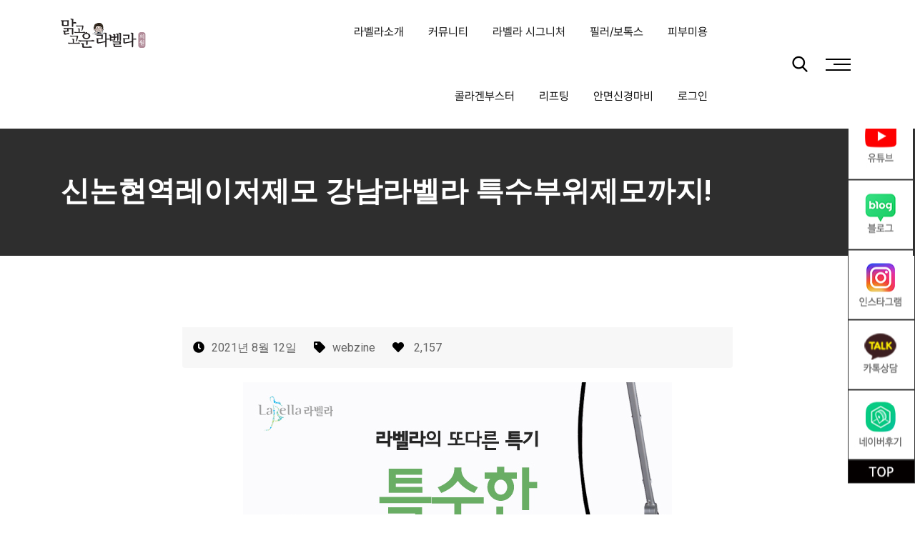

--- FILE ---
content_type: text/html; charset=UTF-8
request_url: http://labellaclinic.com/%EC%8B%A0%EB%85%BC%ED%98%84%EC%97%AD%EB%A0%88%EC%9D%B4%EC%A0%80%EC%A0%9C%EB%AA%A8-%EA%B0%95%EB%82%A8%EB%9D%BC%EB%B2%A8%EB%9D%BC-%ED%8A%B9%EC%88%98%EB%B6%80%EC%9C%84%EC%A0%9C%EB%AA%A8%EA%B9%8C%EC%A7%80/
body_size: 168034
content:
<!doctype html>
<html lang="ko-KR">
<head>
	<meta charset="UTF-8">
	<meta name="viewport" content="width=device-width, initial-scale=1">
	<link rel="profile" href="https://gmpg.org/xfn/11">
	<title>신논현역레이저제모 강남라벨라 특수부위제모까지! &#8211; 강남 신논현역 성형외과 피부과 맑고고운 라벨라의원</title>
<meta name='robots' content='max-image-preview:large' />
	<style>img:is([sizes="auto" i], [sizes^="auto," i]) { contain-intrinsic-size: 3000px 1500px }</style>
	<!-- Mangboard SEO Start -->
<link rel="canonical" href="http://labellaclinic.com/%ec%8b%a0%eb%85%bc%ed%98%84%ec%97%ad%eb%a0%88%ec%9d%b4%ec%a0%80%ec%a0%9c%eb%aa%a8-%ea%b0%95%eb%82%a8%eb%9d%bc%eb%b2%a8%eb%9d%bc-%ed%8a%b9%ec%88%98%eb%b6%80%ec%9c%84%ec%a0%9c%eb%aa%a8%ea%b9%8c%ec%a7%80/" />
<meta property="og:url" content="http://labellaclinic.com/%EC%8B%A0%EB%85%BC%ED%98%84%EC%97%AD%EB%A0%88%EC%9D%B4%EC%A0%80%EC%A0%9C%EB%AA%A8-%EA%B0%95%EB%82%A8%EB%9D%BC%EB%B2%A8%EB%9D%BC-%ED%8A%B9%EC%88%98%EB%B6%80%EC%9C%84%EC%A0%9C%EB%AA%A8%EA%B9%8C%EC%A7%80/" />
<meta property="og:type" content="article" />
<meta property="og:title" content="신논현역레이저제모 강남라벨라 특수부위제모까지!" />
<meta name="title" content="신논현역레이저제모 강남라벨라 특수부위제모까지!" />
<meta name="twitter:title" content="신논현역레이저제모 강남라벨라 특수부위제모까지!" />
<meta property="og:description" content="신논현역레이저제모 강남라벨라 특수부위제모까지!" />
<meta property="description" content="신논현역레이저제모 강남라벨라 특수부위제모까지!" />
<meta name="description" content="신논현역레이저제모 강남라벨라 특수부위제모까지!" />
<meta name="twitter:card" content="summary" />
<meta name="twitter:description" content="신논현역레이저제모 강남라벨라 특수부위제모까지!" />
<meta property="article:published_time" content="2021-08-12T11:42:26+09:00" />
<meta property="og:locale" content="ko_KR" />
<meta property="og:site_name" content="강남 신논현역 성형외과 피부과 맑고고운 라벨라의원" />
<!-- Mangboard SEO End -->
<noscript><style>#preloader{display:none;}</style></noscript><link rel='dns-prefetch' href='//fonts.googleapis.com' />
<link rel='preconnect' href='https://fonts.gstatic.com' crossorigin />
<link rel="alternate" type="application/rss+xml" title="강남 신논현역 성형외과 피부과 맑고고운 라벨라의원 &raquo; 피드" href="http://labellaclinic.com/feed/" />
<link rel="alternate" type="application/rss+xml" title="강남 신논현역 성형외과 피부과 맑고고운 라벨라의원 &raquo; 댓글 피드" href="http://labellaclinic.com/comments/feed/" />
<style type="text/css">.brave_popup{display:none}</style><script data-no-optimize="1"> var brave_popup_data = {}; var bravepop_emailValidation=false; var brave_popup_videos = {};  var brave_popup_formData = {};var brave_popup_adminUser = false; var brave_popup_pageInfo = {"type":"single","pageID":5125,"singleType":"post"};  var bravepop_emailSuggestions={};</script><script type="text/javascript">
/* <![CDATA[ */
window._wpemojiSettings = {"baseUrl":"https:\/\/s.w.org\/images\/core\/emoji\/16.0.1\/72x72\/","ext":".png","svgUrl":"https:\/\/s.w.org\/images\/core\/emoji\/16.0.1\/svg\/","svgExt":".svg","source":{"concatemoji":"http:\/\/labellaclinic.com\/wp-includes\/js\/wp-emoji-release.min.js?ver=6.8.3"}};
/*! This file is auto-generated */
!function(s,n){var o,i,e;function c(e){try{var t={supportTests:e,timestamp:(new Date).valueOf()};sessionStorage.setItem(o,JSON.stringify(t))}catch(e){}}function p(e,t,n){e.clearRect(0,0,e.canvas.width,e.canvas.height),e.fillText(t,0,0);var t=new Uint32Array(e.getImageData(0,0,e.canvas.width,e.canvas.height).data),a=(e.clearRect(0,0,e.canvas.width,e.canvas.height),e.fillText(n,0,0),new Uint32Array(e.getImageData(0,0,e.canvas.width,e.canvas.height).data));return t.every(function(e,t){return e===a[t]})}function u(e,t){e.clearRect(0,0,e.canvas.width,e.canvas.height),e.fillText(t,0,0);for(var n=e.getImageData(16,16,1,1),a=0;a<n.data.length;a++)if(0!==n.data[a])return!1;return!0}function f(e,t,n,a){switch(t){case"flag":return n(e,"\ud83c\udff3\ufe0f\u200d\u26a7\ufe0f","\ud83c\udff3\ufe0f\u200b\u26a7\ufe0f")?!1:!n(e,"\ud83c\udde8\ud83c\uddf6","\ud83c\udde8\u200b\ud83c\uddf6")&&!n(e,"\ud83c\udff4\udb40\udc67\udb40\udc62\udb40\udc65\udb40\udc6e\udb40\udc67\udb40\udc7f","\ud83c\udff4\u200b\udb40\udc67\u200b\udb40\udc62\u200b\udb40\udc65\u200b\udb40\udc6e\u200b\udb40\udc67\u200b\udb40\udc7f");case"emoji":return!a(e,"\ud83e\udedf")}return!1}function g(e,t,n,a){var r="undefined"!=typeof WorkerGlobalScope&&self instanceof WorkerGlobalScope?new OffscreenCanvas(300,150):s.createElement("canvas"),o=r.getContext("2d",{willReadFrequently:!0}),i=(o.textBaseline="top",o.font="600 32px Arial",{});return e.forEach(function(e){i[e]=t(o,e,n,a)}),i}function t(e){var t=s.createElement("script");t.src=e,t.defer=!0,s.head.appendChild(t)}"undefined"!=typeof Promise&&(o="wpEmojiSettingsSupports",i=["flag","emoji"],n.supports={everything:!0,everythingExceptFlag:!0},e=new Promise(function(e){s.addEventListener("DOMContentLoaded",e,{once:!0})}),new Promise(function(t){var n=function(){try{var e=JSON.parse(sessionStorage.getItem(o));if("object"==typeof e&&"number"==typeof e.timestamp&&(new Date).valueOf()<e.timestamp+604800&&"object"==typeof e.supportTests)return e.supportTests}catch(e){}return null}();if(!n){if("undefined"!=typeof Worker&&"undefined"!=typeof OffscreenCanvas&&"undefined"!=typeof URL&&URL.createObjectURL&&"undefined"!=typeof Blob)try{var e="postMessage("+g.toString()+"("+[JSON.stringify(i),f.toString(),p.toString(),u.toString()].join(",")+"));",a=new Blob([e],{type:"text/javascript"}),r=new Worker(URL.createObjectURL(a),{name:"wpTestEmojiSupports"});return void(r.onmessage=function(e){c(n=e.data),r.terminate(),t(n)})}catch(e){}c(n=g(i,f,p,u))}t(n)}).then(function(e){for(var t in e)n.supports[t]=e[t],n.supports.everything=n.supports.everything&&n.supports[t],"flag"!==t&&(n.supports.everythingExceptFlag=n.supports.everythingExceptFlag&&n.supports[t]);n.supports.everythingExceptFlag=n.supports.everythingExceptFlag&&!n.supports.flag,n.DOMReady=!1,n.readyCallback=function(){n.DOMReady=!0}}).then(function(){return e}).then(function(){var e;n.supports.everything||(n.readyCallback(),(e=n.source||{}).concatemoji?t(e.concatemoji):e.wpemoji&&e.twemoji&&(t(e.twemoji),t(e.wpemoji)))}))}((window,document),window._wpemojiSettings);
/* ]]> */
</script>
<link rel='stylesheet' id='plugins-widgets-latest-mb-basic-css-style-css' href='http://labellaclinic.com/wp-content/plugins/mangboard/plugins/widgets/latest_mb_basic/css/style.css?ver=179' type='text/css' media='all' />
<link rel='stylesheet' id='assets-css-bootstrap3-grid-css' href='http://labellaclinic.com/wp-content/plugins/mangboard/assets/css/bootstrap3-grid.css?ver=179' type='text/css' media='all' />
<link rel='stylesheet' id='assets-css-style-css' href='http://labellaclinic.com/wp-content/plugins/mangboard/assets/css/style.css?ver=179' type='text/css' media='all' />
<link rel='stylesheet' id='assets-css-jcarousel-swipe-css' href='http://labellaclinic.com/wp-content/plugins/mangboard/assets/css/jcarousel.swipe.css?ver=179' type='text/css' media='all' />
<link rel='stylesheet' id='sbi_styles-css' href='http://labellaclinic.com/wp-content/plugins/instagram-feed/css/sbi-styles.min.css?ver=6.10.0' type='text/css' media='all' />
<style id='wp-emoji-styles-inline-css' type='text/css'>

	img.wp-smiley, img.emoji {
		display: inline !important;
		border: none !important;
		box-shadow: none !important;
		height: 1em !important;
		width: 1em !important;
		margin: 0 0.07em !important;
		vertical-align: -0.1em !important;
		background: none !important;
		padding: 0 !important;
	}
</style>
<link rel='stylesheet' id='wp-block-library-css' href='http://labellaclinic.com/wp-includes/css/dist/block-library/style.min.css?ver=6.8.3' type='text/css' media='all' />
<style id='wp-block-library-theme-inline-css' type='text/css'>
.wp-block-audio :where(figcaption){color:#555;font-size:13px;text-align:center}.is-dark-theme .wp-block-audio :where(figcaption){color:#ffffffa6}.wp-block-audio{margin:0 0 1em}.wp-block-code{border:1px solid #ccc;border-radius:4px;font-family:Menlo,Consolas,monaco,monospace;padding:.8em 1em}.wp-block-embed :where(figcaption){color:#555;font-size:13px;text-align:center}.is-dark-theme .wp-block-embed :where(figcaption){color:#ffffffa6}.wp-block-embed{margin:0 0 1em}.blocks-gallery-caption{color:#555;font-size:13px;text-align:center}.is-dark-theme .blocks-gallery-caption{color:#ffffffa6}:root :where(.wp-block-image figcaption){color:#555;font-size:13px;text-align:center}.is-dark-theme :root :where(.wp-block-image figcaption){color:#ffffffa6}.wp-block-image{margin:0 0 1em}.wp-block-pullquote{border-bottom:4px solid;border-top:4px solid;color:currentColor;margin-bottom:1.75em}.wp-block-pullquote cite,.wp-block-pullquote footer,.wp-block-pullquote__citation{color:currentColor;font-size:.8125em;font-style:normal;text-transform:uppercase}.wp-block-quote{border-left:.25em solid;margin:0 0 1.75em;padding-left:1em}.wp-block-quote cite,.wp-block-quote footer{color:currentColor;font-size:.8125em;font-style:normal;position:relative}.wp-block-quote:where(.has-text-align-right){border-left:none;border-right:.25em solid;padding-left:0;padding-right:1em}.wp-block-quote:where(.has-text-align-center){border:none;padding-left:0}.wp-block-quote.is-large,.wp-block-quote.is-style-large,.wp-block-quote:where(.is-style-plain){border:none}.wp-block-search .wp-block-search__label{font-weight:700}.wp-block-search__button{border:1px solid #ccc;padding:.375em .625em}:where(.wp-block-group.has-background){padding:1.25em 2.375em}.wp-block-separator.has-css-opacity{opacity:.4}.wp-block-separator{border:none;border-bottom:2px solid;margin-left:auto;margin-right:auto}.wp-block-separator.has-alpha-channel-opacity{opacity:1}.wp-block-separator:not(.is-style-wide):not(.is-style-dots){width:100px}.wp-block-separator.has-background:not(.is-style-dots){border-bottom:none;height:1px}.wp-block-separator.has-background:not(.is-style-wide):not(.is-style-dots){height:2px}.wp-block-table{margin:0 0 1em}.wp-block-table td,.wp-block-table th{word-break:normal}.wp-block-table :where(figcaption){color:#555;font-size:13px;text-align:center}.is-dark-theme .wp-block-table :where(figcaption){color:#ffffffa6}.wp-block-video :where(figcaption){color:#555;font-size:13px;text-align:center}.is-dark-theme .wp-block-video :where(figcaption){color:#ffffffa6}.wp-block-video{margin:0 0 1em}:root :where(.wp-block-template-part.has-background){margin-bottom:0;margin-top:0;padding:1.25em 2.375em}
</style>
<style id='classic-theme-styles-inline-css' type='text/css'>
/*! This file is auto-generated */
.wp-block-button__link{color:#fff;background-color:#32373c;border-radius:9999px;box-shadow:none;text-decoration:none;padding:calc(.667em + 2px) calc(1.333em + 2px);font-size:1.125em}.wp-block-file__button{background:#32373c;color:#fff;text-decoration:none}
</style>
<style id='depicter-slider-style-inline-css' type='text/css'>
/*!***************************************************************************************************************************************************************************************************************************************!*\
  !*** css ./node_modules/css-loader/dist/cjs.js??ruleSet[1].rules[3].use[1]!./node_modules/postcss-loader/dist/cjs.js??ruleSet[1].rules[3].use[2]!./node_modules/sass-loader/dist/cjs.js??ruleSet[1].rules[3].use[3]!./src/style.scss ***!
  \***************************************************************************************************************************************************************************************************************************************/
/**
 * The following styles get applied both on the front of your site
 * and in the editor.
 *
 * Replace them with your own styles or remove the file completely.
 */
.wp-block-create-block-depicter {
  background-color: #21759b;
  color: #fff;
  padding: 2px;
}

/*# sourceMappingURL=style-index.css.map*/
</style>
<style id='global-styles-inline-css' type='text/css'>
:root{--wp--preset--aspect-ratio--square: 1;--wp--preset--aspect-ratio--4-3: 4/3;--wp--preset--aspect-ratio--3-4: 3/4;--wp--preset--aspect-ratio--3-2: 3/2;--wp--preset--aspect-ratio--2-3: 2/3;--wp--preset--aspect-ratio--16-9: 16/9;--wp--preset--aspect-ratio--9-16: 9/16;--wp--preset--color--black: #000000;--wp--preset--color--cyan-bluish-gray: #abb8c3;--wp--preset--color--white: #ffffff;--wp--preset--color--pale-pink: #f78da7;--wp--preset--color--vivid-red: #cf2e2e;--wp--preset--color--luminous-vivid-orange: #ff6900;--wp--preset--color--luminous-vivid-amber: #fcb900;--wp--preset--color--light-green-cyan: #7bdcb5;--wp--preset--color--vivid-green-cyan: #00d084;--wp--preset--color--pale-cyan-blue: #8ed1fc;--wp--preset--color--vivid-cyan-blue: #0693e3;--wp--preset--color--vivid-purple: #9b51e0;--wp--preset--color--strong-magenta: #a156b4;--wp--preset--color--light-grayish-magenta: #d0a5db;--wp--preset--color--very-light-gray: #eee;--wp--preset--color--very-dark-gray: #444;--wp--preset--gradient--vivid-cyan-blue-to-vivid-purple: linear-gradient(135deg,rgba(6,147,227,1) 0%,rgb(155,81,224) 100%);--wp--preset--gradient--light-green-cyan-to-vivid-green-cyan: linear-gradient(135deg,rgb(122,220,180) 0%,rgb(0,208,130) 100%);--wp--preset--gradient--luminous-vivid-amber-to-luminous-vivid-orange: linear-gradient(135deg,rgba(252,185,0,1) 0%,rgba(255,105,0,1) 100%);--wp--preset--gradient--luminous-vivid-orange-to-vivid-red: linear-gradient(135deg,rgba(255,105,0,1) 0%,rgb(207,46,46) 100%);--wp--preset--gradient--very-light-gray-to-cyan-bluish-gray: linear-gradient(135deg,rgb(238,238,238) 0%,rgb(169,184,195) 100%);--wp--preset--gradient--cool-to-warm-spectrum: linear-gradient(135deg,rgb(74,234,220) 0%,rgb(151,120,209) 20%,rgb(207,42,186) 40%,rgb(238,44,130) 60%,rgb(251,105,98) 80%,rgb(254,248,76) 100%);--wp--preset--gradient--blush-light-purple: linear-gradient(135deg,rgb(255,206,236) 0%,rgb(152,150,240) 100%);--wp--preset--gradient--blush-bordeaux: linear-gradient(135deg,rgb(254,205,165) 0%,rgb(254,45,45) 50%,rgb(107,0,62) 100%);--wp--preset--gradient--luminous-dusk: linear-gradient(135deg,rgb(255,203,112) 0%,rgb(199,81,192) 50%,rgb(65,88,208) 100%);--wp--preset--gradient--pale-ocean: linear-gradient(135deg,rgb(255,245,203) 0%,rgb(182,227,212) 50%,rgb(51,167,181) 100%);--wp--preset--gradient--electric-grass: linear-gradient(135deg,rgb(202,248,128) 0%,rgb(113,206,126) 100%);--wp--preset--gradient--midnight: linear-gradient(135deg,rgb(2,3,129) 0%,rgb(40,116,252) 100%);--wp--preset--font-size--small: 12px;--wp--preset--font-size--medium: 20px;--wp--preset--font-size--large: 36px;--wp--preset--font-size--x-large: 42px;--wp--preset--font-size--normal: 16px;--wp--preset--font-size--huge: 50px;--wp--preset--spacing--20: 0.44rem;--wp--preset--spacing--30: 0.67rem;--wp--preset--spacing--40: 1rem;--wp--preset--spacing--50: 1.5rem;--wp--preset--spacing--60: 2.25rem;--wp--preset--spacing--70: 3.38rem;--wp--preset--spacing--80: 5.06rem;--wp--preset--shadow--natural: 6px 6px 9px rgba(0, 0, 0, 0.2);--wp--preset--shadow--deep: 12px 12px 50px rgba(0, 0, 0, 0.4);--wp--preset--shadow--sharp: 6px 6px 0px rgba(0, 0, 0, 0.2);--wp--preset--shadow--outlined: 6px 6px 0px -3px rgba(255, 255, 255, 1), 6px 6px rgba(0, 0, 0, 1);--wp--preset--shadow--crisp: 6px 6px 0px rgba(0, 0, 0, 1);}:where(.is-layout-flex){gap: 0.5em;}:where(.is-layout-grid){gap: 0.5em;}body .is-layout-flex{display: flex;}.is-layout-flex{flex-wrap: wrap;align-items: center;}.is-layout-flex > :is(*, div){margin: 0;}body .is-layout-grid{display: grid;}.is-layout-grid > :is(*, div){margin: 0;}:where(.wp-block-columns.is-layout-flex){gap: 2em;}:where(.wp-block-columns.is-layout-grid){gap: 2em;}:where(.wp-block-post-template.is-layout-flex){gap: 1.25em;}:where(.wp-block-post-template.is-layout-grid){gap: 1.25em;}.has-black-color{color: var(--wp--preset--color--black) !important;}.has-cyan-bluish-gray-color{color: var(--wp--preset--color--cyan-bluish-gray) !important;}.has-white-color{color: var(--wp--preset--color--white) !important;}.has-pale-pink-color{color: var(--wp--preset--color--pale-pink) !important;}.has-vivid-red-color{color: var(--wp--preset--color--vivid-red) !important;}.has-luminous-vivid-orange-color{color: var(--wp--preset--color--luminous-vivid-orange) !important;}.has-luminous-vivid-amber-color{color: var(--wp--preset--color--luminous-vivid-amber) !important;}.has-light-green-cyan-color{color: var(--wp--preset--color--light-green-cyan) !important;}.has-vivid-green-cyan-color{color: var(--wp--preset--color--vivid-green-cyan) !important;}.has-pale-cyan-blue-color{color: var(--wp--preset--color--pale-cyan-blue) !important;}.has-vivid-cyan-blue-color{color: var(--wp--preset--color--vivid-cyan-blue) !important;}.has-vivid-purple-color{color: var(--wp--preset--color--vivid-purple) !important;}.has-black-background-color{background-color: var(--wp--preset--color--black) !important;}.has-cyan-bluish-gray-background-color{background-color: var(--wp--preset--color--cyan-bluish-gray) !important;}.has-white-background-color{background-color: var(--wp--preset--color--white) !important;}.has-pale-pink-background-color{background-color: var(--wp--preset--color--pale-pink) !important;}.has-vivid-red-background-color{background-color: var(--wp--preset--color--vivid-red) !important;}.has-luminous-vivid-orange-background-color{background-color: var(--wp--preset--color--luminous-vivid-orange) !important;}.has-luminous-vivid-amber-background-color{background-color: var(--wp--preset--color--luminous-vivid-amber) !important;}.has-light-green-cyan-background-color{background-color: var(--wp--preset--color--light-green-cyan) !important;}.has-vivid-green-cyan-background-color{background-color: var(--wp--preset--color--vivid-green-cyan) !important;}.has-pale-cyan-blue-background-color{background-color: var(--wp--preset--color--pale-cyan-blue) !important;}.has-vivid-cyan-blue-background-color{background-color: var(--wp--preset--color--vivid-cyan-blue) !important;}.has-vivid-purple-background-color{background-color: var(--wp--preset--color--vivid-purple) !important;}.has-black-border-color{border-color: var(--wp--preset--color--black) !important;}.has-cyan-bluish-gray-border-color{border-color: var(--wp--preset--color--cyan-bluish-gray) !important;}.has-white-border-color{border-color: var(--wp--preset--color--white) !important;}.has-pale-pink-border-color{border-color: var(--wp--preset--color--pale-pink) !important;}.has-vivid-red-border-color{border-color: var(--wp--preset--color--vivid-red) !important;}.has-luminous-vivid-orange-border-color{border-color: var(--wp--preset--color--luminous-vivid-orange) !important;}.has-luminous-vivid-amber-border-color{border-color: var(--wp--preset--color--luminous-vivid-amber) !important;}.has-light-green-cyan-border-color{border-color: var(--wp--preset--color--light-green-cyan) !important;}.has-vivid-green-cyan-border-color{border-color: var(--wp--preset--color--vivid-green-cyan) !important;}.has-pale-cyan-blue-border-color{border-color: var(--wp--preset--color--pale-cyan-blue) !important;}.has-vivid-cyan-blue-border-color{border-color: var(--wp--preset--color--vivid-cyan-blue) !important;}.has-vivid-purple-border-color{border-color: var(--wp--preset--color--vivid-purple) !important;}.has-vivid-cyan-blue-to-vivid-purple-gradient-background{background: var(--wp--preset--gradient--vivid-cyan-blue-to-vivid-purple) !important;}.has-light-green-cyan-to-vivid-green-cyan-gradient-background{background: var(--wp--preset--gradient--light-green-cyan-to-vivid-green-cyan) !important;}.has-luminous-vivid-amber-to-luminous-vivid-orange-gradient-background{background: var(--wp--preset--gradient--luminous-vivid-amber-to-luminous-vivid-orange) !important;}.has-luminous-vivid-orange-to-vivid-red-gradient-background{background: var(--wp--preset--gradient--luminous-vivid-orange-to-vivid-red) !important;}.has-very-light-gray-to-cyan-bluish-gray-gradient-background{background: var(--wp--preset--gradient--very-light-gray-to-cyan-bluish-gray) !important;}.has-cool-to-warm-spectrum-gradient-background{background: var(--wp--preset--gradient--cool-to-warm-spectrum) !important;}.has-blush-light-purple-gradient-background{background: var(--wp--preset--gradient--blush-light-purple) !important;}.has-blush-bordeaux-gradient-background{background: var(--wp--preset--gradient--blush-bordeaux) !important;}.has-luminous-dusk-gradient-background{background: var(--wp--preset--gradient--luminous-dusk) !important;}.has-pale-ocean-gradient-background{background: var(--wp--preset--gradient--pale-ocean) !important;}.has-electric-grass-gradient-background{background: var(--wp--preset--gradient--electric-grass) !important;}.has-midnight-gradient-background{background: var(--wp--preset--gradient--midnight) !important;}.has-small-font-size{font-size: var(--wp--preset--font-size--small) !important;}.has-medium-font-size{font-size: var(--wp--preset--font-size--medium) !important;}.has-large-font-size{font-size: var(--wp--preset--font-size--large) !important;}.has-x-large-font-size{font-size: var(--wp--preset--font-size--x-large) !important;}
:where(.wp-block-post-template.is-layout-flex){gap: 1.25em;}:where(.wp-block-post-template.is-layout-grid){gap: 1.25em;}
:where(.wp-block-columns.is-layout-flex){gap: 2em;}:where(.wp-block-columns.is-layout-grid){gap: 2em;}
:root :where(.wp-block-pullquote){font-size: 1.5em;line-height: 1.6;}
</style>
<link rel='stylesheet' id='plugins-user-css-style-css' href='http://labellaclinic.com/wp-content/plugins/mangboard/plugins/user/css/style.css?ver=179' type='text/css' media='all' />
<link rel='stylesheet' id='plugins-popup-css-style-css' href='http://labellaclinic.com/wp-content/plugins/mangboard/plugins/popup/css/style.css?ver=179' type='text/css' media='all' />
<link rel='stylesheet' id='js_composer_front-css' href='http://labellaclinic.com/wp-content/plugins/js_composer/assets/css/js_composer.min.css?ver=6.1' type='text/css' media='all' />
<link rel='stylesheet' id='popup-maker-site-css' href='//labellaclinic.com/wp-content/uploads/pum/pum-site-styles.css?generated=1721985704&#038;ver=1.19.0' type='text/css' media='all' />
<link rel='stylesheet' id='zugan-gfonts-css' href='//fonts.googleapis.com/css?family=Roboto%3A300%2C400%2C500%2C700%2C900%7CNunito+Sans%3A300%2C400%2C600%2C700%2C800%2C900&#038;ver=1.6.2' type='text/css' media='all' />
<link rel='stylesheet' id='bootstrap-css' href='http://labellaclinic.com/wp-content/themes/zugan/assets/css/bootstrap.min.css?ver=1.6.2' type='text/css' media='all' />
<link rel='stylesheet' id='flaticon-zugan-css' href='http://labellaclinic.com/wp-content/themes/zugan/assets/fonts/flaticon-zugan/flaticon.css?ver=1.6.2' type='text/css' media='all' />
<link rel='stylesheet' id='nivo-slider-css' href='http://labellaclinic.com/wp-content/themes/zugan/assets/css/nivo-slider.min.css?ver=1.6.2' type='text/css' media='all' />
<link rel='stylesheet' id='magnific-popup-css' href='http://labellaclinic.com/wp-content/themes/zugan/assets/css/magnific-popup.css?ver=1.6.2' type='text/css' media='all' />
<link rel='stylesheet' id='font-awesome-css' href='http://labellaclinic.com/wp-content/plugins/elementor/assets/lib/font-awesome/css/font-awesome.min.css?ver=4.7.0' type='text/css' media='all' />
<link rel='stylesheet' id='animate-css' href='http://labellaclinic.com/wp-content/themes/zugan/assets/css/animate.min.css?ver=1.6.2' type='text/css' media='all' />
<link rel='stylesheet' id='select2-css' href='http://labellaclinic.com/wp-content/plugins/ultimate-member/assets/libs/select2/select2.min.css?ver=4.0.13' type='text/css' media='all' />
<link rel='stylesheet' id='meanmenu-css' href='http://labellaclinic.com/wp-content/themes/zugan/assets/css/meanmenu.css?ver=1.6.2' type='text/css' media='all' />
<link rel='stylesheet' id='zugan-default-css' href='http://labellaclinic.com/wp-content/themes/zugan/assets/css/default.css?ver=1.6.2' type='text/css' media='all' />
<link rel='stylesheet' id='zugan-elementor-css' href='http://labellaclinic.com/wp-content/themes/zugan/assets/css/elementor.css?ver=1.6.2' type='text/css' media='all' />
<link rel='stylesheet' id='zugan-style-css' href='http://labellaclinic.com/wp-content/themes/zugan/assets/css/style.css?ver=1.6.2' type='text/css' media='all' />
<style id='zugan-style-inline-css' type='text/css'>
	.entry-banner {
					background-color: #333333;
			}
	.content-area {
		padding-top: 100px; 
		padding-bottom: 100px;
	}
	#page {
		background-image: url(  );
		background-color: #FFFFFF;
	}
	
</style>
<link rel='stylesheet' id='rt-canvas-menu-css' href='http://labellaclinic.com/wp-content/themes/zugan/assets/css/rt-canvas-menu.css?ver=1.6.2' type='text/css' media='all' />
<link rel='stylesheet' id='um_modal-css' href='http://labellaclinic.com/wp-content/plugins/ultimate-member/assets/css/um-modal.min.css?ver=2.11.1' type='text/css' media='all' />
<link rel='stylesheet' id='um_ui-css' href='http://labellaclinic.com/wp-content/plugins/ultimate-member/assets/libs/jquery-ui/jquery-ui.min.css?ver=1.13.2' type='text/css' media='all' />
<link rel='stylesheet' id='um_tipsy-css' href='http://labellaclinic.com/wp-content/plugins/ultimate-member/assets/libs/tipsy/tipsy.min.css?ver=1.0.0a' type='text/css' media='all' />
<link rel='stylesheet' id='um_raty-css' href='http://labellaclinic.com/wp-content/plugins/ultimate-member/assets/libs/raty/um-raty.min.css?ver=2.6.0' type='text/css' media='all' />
<link rel='stylesheet' id='um_fileupload-css' href='http://labellaclinic.com/wp-content/plugins/ultimate-member/assets/css/um-fileupload.min.css?ver=2.11.1' type='text/css' media='all' />
<link rel='stylesheet' id='um_confirm-css' href='http://labellaclinic.com/wp-content/plugins/ultimate-member/assets/libs/um-confirm/um-confirm.min.css?ver=1.0' type='text/css' media='all' />
<link rel='stylesheet' id='um_datetime-css' href='http://labellaclinic.com/wp-content/plugins/ultimate-member/assets/libs/pickadate/default.min.css?ver=3.6.2' type='text/css' media='all' />
<link rel='stylesheet' id='um_datetime_date-css' href='http://labellaclinic.com/wp-content/plugins/ultimate-member/assets/libs/pickadate/default.date.min.css?ver=3.6.2' type='text/css' media='all' />
<link rel='stylesheet' id='um_datetime_time-css' href='http://labellaclinic.com/wp-content/plugins/ultimate-member/assets/libs/pickadate/default.time.min.css?ver=3.6.2' type='text/css' media='all' />
<link rel='stylesheet' id='um_fonticons_ii-css' href='http://labellaclinic.com/wp-content/plugins/ultimate-member/assets/libs/legacy/fonticons/fonticons-ii.min.css?ver=2.11.1' type='text/css' media='all' />
<link rel='stylesheet' id='um_fonticons_fa-css' href='http://labellaclinic.com/wp-content/plugins/ultimate-member/assets/libs/legacy/fonticons/fonticons-fa.min.css?ver=2.11.1' type='text/css' media='all' />
<link rel='stylesheet' id='um_fontawesome-css' href='http://labellaclinic.com/wp-content/plugins/ultimate-member/assets/css/um-fontawesome.min.css?ver=6.5.2' type='text/css' media='all' />
<link rel='stylesheet' id='um_common-css' href='http://labellaclinic.com/wp-content/plugins/ultimate-member/assets/css/common.min.css?ver=2.11.1' type='text/css' media='all' />
<link rel='stylesheet' id='um_responsive-css' href='http://labellaclinic.com/wp-content/plugins/ultimate-member/assets/css/um-responsive.min.css?ver=2.11.1' type='text/css' media='all' />
<link rel='stylesheet' id='um_styles-css' href='http://labellaclinic.com/wp-content/plugins/ultimate-member/assets/css/um-styles.min.css?ver=2.11.1' type='text/css' media='all' />
<link rel='stylesheet' id='um_crop-css' href='http://labellaclinic.com/wp-content/plugins/ultimate-member/assets/libs/cropper/cropper.min.css?ver=1.6.1' type='text/css' media='all' />
<link rel='stylesheet' id='um_profile-css' href='http://labellaclinic.com/wp-content/plugins/ultimate-member/assets/css/um-profile.min.css?ver=2.11.1' type='text/css' media='all' />
<link rel='stylesheet' id='um_account-css' href='http://labellaclinic.com/wp-content/plugins/ultimate-member/assets/css/um-account.min.css?ver=2.11.1' type='text/css' media='all' />
<link rel='stylesheet' id='um_misc-css' href='http://labellaclinic.com/wp-content/plugins/ultimate-member/assets/css/um-misc.min.css?ver=2.11.1' type='text/css' media='all' />
<link rel='stylesheet' id='um_default_css-css' href='http://labellaclinic.com/wp-content/plugins/ultimate-member/assets/css/um-old-default.min.css?ver=2.11.1' type='text/css' media='all' />
<link rel="preload" as="style" href="https://fonts.googleapis.com/css?family=Roboto:500,400,700&#038;display=swap&#038;ver=1760945845" /><link rel="stylesheet" href="https://fonts.googleapis.com/css?family=Roboto:500,400,700&#038;display=swap&#038;ver=1760945845" media="print" onload="this.media='all'"><noscript><link rel="stylesheet" href="https://fonts.googleapis.com/css?family=Roboto:500,400,700&#038;display=swap&#038;ver=1760945845" /></noscript><style id='zugan-dynamic-inline-css' type='text/css'>
@media ( min-width:1200px ) { .container {  max-width: 1240px; } } #tophead .tophead-contact .fa, #tophead .tophead-address .fa { color: #000000; } #tophead {   background-color: #f8f8f8; } #tophead, #tophead a {   color: #444444; } .topbar-style-5 #tophead .tophead-social li a { color: #000000; } .trheader #tophead, .trheader #tophead a, .trheader #tophead .tophead-social li a { color: #000000; } .zugan-primary-color{ color:#000000; } .zugan-primary-bgcolor, .topbar-style-3 #tophead .tophead-social li a:hover { background-color: #000000; } .topbar-style-4 #tophead .tophead-contact .fa, .topbar-style-4 #tophead .tophead-address .fa {   color: #000000; } .topbar-style-4 #tophead .tophead-contact a:hover, .topbar-style-4 #tophead .tophead-right ul li a:hover { color: #000000; } .site-header .main-navigation nav ul li a { font-family: Roboto, sans-serif; font-size : 11px; font-weight : 500; line-height : 24px; color: #111111; text-transform : ; font-style: normal; } .site-header .main-navigation ul.menu > li > a:hover, .site-header .main-navigation ul.menu > li.current-menu-item > a, .site-header .main-navigation ul.menu > li.current > a { color: #000000; } .site-header .main-navigation nav ul li a.active { color: #000000; } .header-style-5.trheader .site-header .main-navigation nav > ul > li > a { color: #111111; } .header-style-5.trheader .site-header .main-navigation nav > ul > li > a:hover, .header-style-5.trheader .site-header .main-navigation nav > ul > li.current-menu-item > a:hover, .header-style-5.trheader .site-header .main-navigation nav > ul > li a.active, .header-style-5.trheader .site-header .main-navigation nav > ul > li.current > a, .header-style-1 .site-header .main-navigation ul.menu > li.current > a:hover, .header-style-1 .site-header .main-navigation ul.menu > li.current-menu-item > a:hover, .header-style-1 .site-header .main-navigation ul li a.active, .header-style-1 .site-header .main-navigation ul.menu > li.current-menu-item > a, .header-style-1 .site-header .main-navigation ul.menu > li.current > a { color: #000000; } .trheader.non-stick .site-header .main-navigation ul.menu > li > a, .trheader.non-stick .site-header .search-box .search-button i, .trheader.non-stick .header-icon-seperator, .trheader.non-stick .header-icon-area .cart-icon-area > a, .trheader.non-stick .additional-menu-area a.side-menu-trigger { color: #ffffff; }  .trheader .site-header .main-navigation nav > ul > li > a, .trheader .site-header .main-navigation .menu > li > a { color: #ffffff; } .trheader.non-stickh .site-header .main-navigation nav > ul > li > a, .trheader.non-stickh .site-header .main-navigation .menu > li > a { color: #111111; } .site-header .main-navigation ul li ul li { background-color: #ffffff; } .site-header .main-navigation ul li ul li:hover { background-color: #111111; } .site-header .main-navigation ul li ul li a { font-family: Roboto, sans-serif; font-size : 11px; font-weight : 500; line-height : 24px; color: #000000; text-transform : ; font-style: normal; } .site-header .main-navigation ul li ul li:hover > a { color: #ffffff; } .stick .site-header { border-color: #000000} .site-header .main-navigation ul li.mega-menu > ul.sub-menu { background-color: #ffffff} .site-header .main-navigation ul li.mega-menu ul.sub-menu li a, .site-header .main-navigation ul li.mega-menu > ul.sub-menu li:before { color: #000000} .mean-container a.meanmenu-reveal, .mean-container .mean-nav ul li a.mean-expand { color: #000000; } .mean-container a.meanmenu-reveal span { background-color: #000000; } .mean-container .mean-bar {  border-color: #000000; } .mean-container .mean-nav ul li a { font-family: Roboto, sans-serif; font-size : 14px; font-weight : 500; line-height : 15px; color: #111111; text-transform : ; font-style: normal; } .mean-container .mean-nav ul li a:hover, .mean-container .mean-nav > ul > li.current-menu-item > a { color: #000000; } .header-style-1 .header-icon-area .cart-icon-area .cart-icon-num, .header-style-4 .header-icon-area .cart-icon-area .cart-icon-num { background-color: #000000; } .additional-menu-area a.side-menu-trigger:hover, .trheader.non-stick .additional-menu-area a.side-menu-trigger:hover { color: #000000; } .site-header .search-box .search-text { border-color: #000000; } .header-style-3 .header-contact .fa, .header-style-3 .header-social li a:hover, .header-style-3.trheader .header-social li a:hover { color: #000000; } .header-style-3.trheader .header-contact li a, .header-style-3.trheader .header-social li a { color: #ffffff; } .header-style-4 .header-contact .fa, .header-style-4 .header-social li a:hover, .header-style-4.trheader .header-social li a:hover { color: #000000; } .header-style-4.trheader .header-contact li a, .header-style-4.trheader .header-social li a { color: #ffffff; } .header-style-5 .header-menu-btn { background-color: #000000; } .trheader.non-stick.header-style-5 .header-menu-btn { color: #ffffff; } .header-icon-area .header-search-box a, .header-icon-area .cart-icon-area > a, .header-icon-area .header-icon-seperator { color: #000000; } .header-style-5.trheader .header-icon-area .header-search-box a, .header-style-5.trheader .header-icon-area .header-icon-seperator, .header-style-5.trheader .site-header .header-icon-area .cart-icon-area > a { color: #000000; } .header-icon-area .cart-icon-area .cart-icon-num, .offcanvas-menu-wrap button.offcanvas-btn-dark .menu-btn-icon > span, .header-style-5.trheader .offcanvas-menu-wrap button.offcanvas-btn-dark .menu-btn-icon > span { background-color: #000000; } body { font-family: Roboto, sans-serif; font-size: 16px; line-height: 26px; font-weight: 400; } h1 { font-family: Roboto, sans-serif; font-size: 40px; line-height: 44px; font-weight: 700; } h2 { font-family: Roboto, sans-serif; font-size: 32px; line-height: 38px; font-weight: 700; } h3 { font-family: Roboto, sans-serif; font-size: 26px; line-height: 34px; font-weight: 700; } h4 { font-family: Roboto, sans-serif; font-size: 20px; line-height: 28px; font-weight: 700; } h5 { font-family: Roboto, sans-serif; font-size: 16px; line-height: 24px; font-weight: 700; } h6 { font-family: Roboto, sans-serif; font-size: 14px; line-height: 20px; font-weight: 700; } .entry-banner .entry-banner-content h1 { color: #ffffff; } .breadcrumb-area .entry-breadcrumb span a { color: #000000; } .breadcrumb-area .entry-breadcrumb span a:hover { color: #ffffff; } .entry-breadcrumb, .breadcrumb-area .entry-breadcrumb .breadcrumb-seperator { color: #ffffff; } .breadcrumb-area .entry-breadcrumb > span:last-child { color: #ffffff; } .entry-banner:after {   background: rgba(0, 0, 0 , 0.1); } .scrollToTop { background-color: #000000; border-color: #000000; } .footer-top-area { background-color: #1a1a1a; } .footer-top-area .widget h3 { color: #ffffff; } .footer-top-area .widget { color: #b3b3b3; } .footer-top-area .widget a:link, .footer-top-area .widget a:visited, .footer-top-area .rt_footer_social_widget .footer-social li a i { color: #b3b3b3; } .footer-top-area .widget a:hover, .footer-top-area .widget a:active { color: #ffffff; } .footer-bottom-area { background-color: #252525; color: #ffffff; } .footer-bottom-area .footer-bottom-left { color: #ffffff; } .footer-top-area .widget_archive li { border-bottom: 1px dotted #000000; } .rt-box-title-1 span { border-top-color: #000000; } .footer-top-area .rt_footer_social_widget .footer-social li:hover i { color: #ffffff; } .footer-top-area .widget_mc4wp_form_widget .form-group .item-btn { color: #000000; } .footer-style-6 .footer-bottom-area {  background-color: #ffffff;  color: #444444; } .footer-style-6 .footer-bottom-area a { color: #444444; } .footer-style-6 .footer-bottom-area a:hover { color: #111111; } .search-form .input.search-submit { background-color: #000000; border-color: #000000; } .search-form .input.search-submit a:hover { color: #000000; } .widget ul li a:hover, .sidebar-widget-area .widget ul li a:hover { color: #000000; } .sidebar-widget-area .widget .rt-slider-sidebar .rt-single-slide .testimo-info .testimo-title h3, .sidebar-widget-area .rt_widget_recent_entries_with_image .media-body .posted-date a, .sidebar-widget-area .widget ul li.active a, .sidebar-widget-area .widget ul li.active a:before, .footer-top-area .search-form input.search-submit, .footer-top-area ul li:before, .footer-top-area ul li a:before { color: #000000; } .footer-top-area .search-form input.search-submit, .footer-top-area ul li a:before, .footer-top-area .stylish-input-group .input-group-addon button i, .footer-top-area .widget_archive li a:before, .sidebar-widget-area .widget_tag_cloud a {  color: #000000; } .footer-top-area .stylish-input-group .input-group-addon button:hover { background: #000000; } .rt-box-title-1, .footer-top-area .search-form button { background-color: #000000; } .footer-topbar , .footer-topbar .emergrncy-content-holder{ background: #000000; } .footer-topbar .emergrncy-content-holder:before { border-color: transparent #000000; } a:link, a:visited, .entry-footer .about-author .media-body .author-title, .entry-title h1 a{ color: #000000; } .comments-area .main-comments .replay-area a:hover { background-color: #000000; border-color: #000000; } .blog-style-2 .readmore-btn:hover { background-color: #000000; color: #ffffff; } .sticky .blog-box {  border-bottom: 2px solid #000000; } .blog-box .blog-img-holder .blog-content-holder {  background: #000000; } .entry-header .entry-meta ul li i, .blog-box .blog-bottom-content-holder ul li i , .blog-box .blog-bottom-content-holder ul li a:hover {  color: #000000; } .blog-box .blog-bottom-content-holder ul li a, .rt-news-box .post-date-dark ul li {  color: #646464; } .error-page-area {   background-color: #ffffff; } .error-page-area .text-1 {  color: #111111; } .error-page-area .text-2 { color: #444444; } .error-page-area .error-page-content .go-home a { background-color: #000000; border-color: #000000; } .error-page-area .error-page-content .go-home a:hover { color: #000000; } #respond form .btn-send { background-color: #000000; border-color: #000000; } #respond form .btn-send:hover, .comments-area .main-comments .replay-area a {  color: #000000; } .item-comments .item-comments-list ul.comments-list li .comment-reply {  background-color: #000000; } .title-bar35:after { background: #000000; } a.blog-button { color: #000000 !important;  border-color: #000000; } .zugan-button-2:hover { color: #000000 !important; } .zugan-button-1, .entry-content a.grid-fill-btn:hover:after, .entry-content .rt-grid-fill-btn a.grid-fill-btn:hover:after { color: #000000; } .zugan-button-1:hover { background: #000000; border-color: #000000; } .zugan-button-2 { background: #000000; border-color: #000000; } .zugan-primary-color { color: #000000; } .btn-read-more-h-b { border: 1px solid #000000; } .con-home-6 .btn-send-message { background: #000000; border: 2px solid #000000; } .con-home-6 .btn-send-message:hover, .dark-button:after, .btn-square-transparent:hover, .entry-content .btn-square-transparent.more:hover, a.blog-button:hover { background: #000000; } .dark-button:hover, .btn-square-transparent { border-color: #000000; } .btn-square-transparent { color: #000000; } .entry-content .btn-square-transparent.more { color: #000000; } .btn-slider-fill { background: #000000; border: 2px solid #000000 !important; } .entry-footer ul.item-tags li a:hover { color: #000000; } .ui-cat-tag span a:hover {   background: #000000; } .post-navigation .post-nav-title a:hover { color: #646464; } .blog-layout-1 .entry-header .entry-thumbnail-area .post-date1 { background: #000000; } .blog-layout-1 .entry-header .entry-content h3 a:hover {  color: #000000; } .blog-layout-1 .entry-header .entry-content .zugan-button-7 {  background: #000000; } .rt-blog-layout .entry-thumbnail-area ul li i {  color: #000000; } .rt-blog-layout .entry-thumbnail-area ul li a:hover {  color: #000000; } .rt-blog-layout .entry-thumbnail-area ul .active {  background: #000000; } .rt-blog-layout .entry-content h3 a:hover {  color: #000000; } .blog-box .blog-social li a:hover i {  color: #000000; } .blog-box .blog-img-holder .blog-content-holder {  background: #000000; } .blog-layout-2 .entry-meta .blog-cat ul li a, .entry-footer .item-tags span, .entry-footer .post-share > span, .rt-related-post-info .post-title a, .entry-footer .item-tags a:hover, .entry-footer .post-share .share-links a:hover {  color: #000000; } .blog-layout-3 .entry-content h3 a:hover, .blog-layout-2 .entry-content h3 a:hover, .blog-box .blog-bottom-content-holder h3 a:hover, .rt-related-post-info .post-title a:hover { color: #646464; } .pagination-area li.active a:hover, .pagination-area ul li.active a, .pagination-area ul li a:hover, .pagination-area ul li span.current{ background-color: #000000; } .rt-contact-info ul li a:hover {  color: #000000; } .contact-form h2:after {  background: #000000; } .contact-form .wpcf7-submit.contact-submit, .contact-slider .contact-header {  background: #000000; } .wpcf7-form input[type="submit"] {   background: #000000;  border-color: #000000; } .footer-area .wpcf7-form input[type="submit"] {  color: #000000 !important; } .team-details-social li a {  background: #000000;  border: 1px solid #000000; } .team-details-social li:hover a {  border: 1px solid #000000; } .team-details-social li:hover a i {  color: #000000; } .skill-area .progress .lead {  border: 2px solid #000000; } .skill-area .progress .progress-bar {  background: #000000; } .team-details-info li i {  color: #000000; } .woocommerce .widget_price_filter .ui-slider .ui-slider-range, .woocommerce .widget_price_filter .ui-slider .ui-slider-handle, .rt-woo-nav .owl-custom-nav-title::after, .rt-woo-nav .owl-custom-nav .owl-prev:hover, .rt-woo-nav .owl-custom-nav .owl-next:hover, .woocommerce ul.products li.product .onsale, .woocommerce span.onsale, .woocommerce a.added_to_cart, .woocommerce #respond input#submit:hover, .woocommerce div.product form.cart .button, .woocommerce button.button:hover, .woocommerce input.button:hover, p.demo_store, .woocommerce #respond input#submit.disabled:hover, .woocommerce #respond input#submit:disabled:hover, .woocommerce #respond input#submit[disabled]:disabled:hover, .woocommerce a.button.disabled:hover, .woocommerce a.button:disabled:hover, .woocommerce a.button[disabled]:disabled:hover, .woocommerce button.button.disabled:hover, .woocommerce button.button:disabled:hover, .woocommerce button.button[disabled]:disabled:hover, .woocommerce input.button.disabled:hover, .woocommerce input.button:disabled:hover, .woocommerce input.button[disabled]:disabled:hover, .woocommerce #respond input#submit.alt, .woocommerce a.button.alt:hover, .woocommerce button.button.alt, .woocommerce input.button.alt, .woocommerce-account .woocommerce .woocommerce-MyAccount-navigation ul li a { background-color: #000000; } .woocommerce ul.products li.product .price, .woocommerce .product-thumb-area .product-info ul li a:hover .fa, .woocommerce div.product p.price, .woocommerce div.product span.price, .woocommerce div.product .product-meta a:hover, .woocommerce a.woocommerce-review-link:hover { color: #000000; } .woocommerce-message, .woocommerce-info { border-color: #000000; } .woocommerce .product-thumb-area .overlay { background-color: rgba(0, 0, 0, 0.8); } .woocommerce #respond input#submit, .woocommerce button.button, .woocommerce input.button, .woocommerce a.button { background-color: #000000; } .woocommerce #respond input#submit:hover, .woocommerce a.button:hover, .woocommerce button.button:hover, .woocommerce input.button:hover, .woocommerce div.product form.cart .button:hover {  background-color: #646464; } .sidebar-widget-area .widget_search form button {  color: #000000; } .sidebar-widget-area .widget_search form button:hover, .woocommerce ul.products li.product h3 a:hover { color: #646464; } .post-navigation .next-article i, .post-navigation .next-article:hover, .post-navigation .prev-article i, .post-navigation .prev-article:hover, .rt-drop, .post-detail-style3 .breadcrumbs-area2 .breadcrumbs-content ul li, .post-detail-style3 .breadcrumbs-area2 .breadcrumbs-content ul li a, .post-detail-style3 .breadcrumbs-area2 .breadcrumbs-content ul li a:hover, .breadcrumbs-area2 .breadcrumbs-content h3 a:hover, .post-detail-style3 .post-3-no-img-meta ul.post-info-light li a:hover, .post-detail-style3 .entry-meta li a:hover, .sidebar-widget-area .widget .corporate-address li i, .sidebar-widget-area .widget .corporate-address li i.fa-map-marker, .rt-news-box .post-cat span a:hover, .rt-news-box .topic-box .post-date1 span a:hover, .rt_widget_recent_entries_with_image .topic-box .post-date1 span a:hover, .sidebar-widget-area .widget.title-style-1 h3.widgettitle, .rt_widget_recent_entries_with_image .topic-box .widget-recent-post-title a:hover, .search-form input.search-submit, .header-style-5.trheader .header-social li a:hover, .header-style-5 .header-social li a:hover, .header-style-5 .header-contact .fa, .header-style-4.trheader .header-social li a:hover, .header-style-4 .header-social li a:hover, .header-style-4 .header-contact .fa, .header-style-3.trheader .header-social li a:hover, .header-style-3.trheader.non-stickh .header-social li a:hover , .header-style-3 .header-social li a:hover, .header-style-3 .header-contact .fa, blockquote p:before, ul.news-info-list li i, .post-navigation .prev-article i, .post-navigation .next-article i, .about-author .media-body .author-title a:hover, .non-stickh .site-header .rt-sticky-menu .main-navigation nav > ul > li > a:hover, .header-style-2 .header-contact .fa, .search-form input.search-submit:hover, .sidebar-widget-area .rt-news-tab .entry-title a:hover, .rt-cat-list-widget li:hover a , .elementor-widget-wp-widget-categories ul li:hover a, .footer-top-area .widget_archive li a:before, .footer-top-area .widget_tag_cloud a:hover, .footer-top-area .search-form input.search-submit, .ui-cat-tag a:hover, .entry-post-meta .post-author a:hover, .post-detail-style2 .post-info-light ul li a:hover, .post-detail-style2 .entry-meta li a:hover, .about-author ul.author-box-social a, .entry-title a:hover, .comments-area .main-comments .comment-meta .comment-author-name a:hover, .rt-blog-layout .entry-thumbnail-area ul li i, .rt-blog-layout .entry-thumbnail-area ul li a:hover, .rt-blog-layout .entry-content h3 a:hover, .blog-layout-1 .entry-content h3 a:hover, .blog-layout-1 .entry-meta ul li a:hover, .blog-layout-3 .entry-meta ul li a:hover, .blog-box .blog-bottom-content-holder ul li i, .footer-top-area .rt-news-box .dark .rt-news-box-widget .media-body a:hover, .entry-footer .share-social ul a:hover { color: #000000; } .rt-box-title-2,.blog-box .blog-img-holder .blog-content-holder, button, input[type="button"], input[type="reset"], input[type="submit"], #tophead .tophead-social li a:hover, .topbar-style-2 #tophead .tophead-social li a:hover, .additional-menu-area .sidenav ul li a:hover, .sidebar-widget-area .widget.title-style-1 h3.widgettitle, .rt-cat-list-widget li:before, .elementor-widget-wp-widget-categories ul li:before, .footer-top-area .widgettitle:after, .cat-holder-text , .rt-blog-layout .entry-thumbnail-area ul .active, .woocommerce nav.woocommerce-pagination ul li a:hover, .pagination-area ul li a:hover, .woocommerce nav.woocommerce-pagination ul li .current, .pagination-area ul li .current, .woocommerce nav.woocommerce-pagination ul li.active a, .pagination-area ul li.active a, .blog-layout-2 .entry-meta .blog-cat ul li a:hover, .blog-layout-3 .entry-meta ul li.blog-cat li a:hover {   background-color: #000000; } .post-detail-style2 .cat-holder:before {   border-top: 8px solid #000000; } .about-author ul.author-box-social li:hover, .footer-top-area .widget_tag_cloud a:hover, .sidebar-widget-area .rt-news-tab .btn-tab .active { background-color: #000000 !important; border: 1px solid #000000 !important; } .entry-content .wpb_layerslider_element a.layerslider-button, .comments-area h3.comment-num:after { background: #000000; } .entry-content .btn-read-more-h-b, .pagination-area ul li span .header-style-10.trheader #tophead .tophead-social li a:hover {   border: 1px solid #000000; } .woocommerce nav.woocommerce-pagination ul li span {   border-color: #000000; } .woocommerce nav.woocommerce-pagination ul li .current, .woocommerce nav.woocommerce-pagination ul li a:hover {   background-color: #000000 !important; } .woocommerce div.product .woocommerce-tabs ul.tabs li a:after {   background-color: #000000; } .woocommerce div.product .share-links a:hover {   color: #000000; } .footer-top-area .widget_archive li { border-bottom: 1px dotted #000000; } .bottomBorder {   border-bottom: 2px solid #000000; } .search-form input.search-field, #respond form textarea:focus { border-color: #000000; } .search-form input.search-submit { background-color: #000000; border: 2px solid #000000; } .sidebar-widget-area .widget.title-style-1 h3.widgettitle span { border-top: 10px solid #000000; } .sidebar-widget-area .widget_tag_cloud a:hover { background-color: #000000; } .sidebar-widget-area .rt-news-tab .btn-tab .active {   border: 1px solid #000000!important;   background-color: #000000!important; } .pagination-area ul li.active a, .pagination-area ul li a:hover {   background-color: #000000!important; } .cat-holder:before {   border-top: 8px solid #000000; } .contact-form .form-group .wpcf7-submit:hover { background-color: transparent !important;   color: #000000 !important; } .rt-news-box .light .topic-box .widget-recent-post-title a:hover, .rt-news-box .dark .topic-box .widget-recent-post-title a:hover, .rt-news-box .light .rt-news-box-widget .media-body a:hover, .rt-news-box .dark .rt-news-box-widget .media-body a:hover, .rt-news-box .media-body h4 a:hover {   color: #646464; } .footer-bottom-social ul li a { background-color: #000000; } .footer-bottom-social ul li a:hover {   background-color: #646464; } .entry-content .light-button , .entry-content .light-button i, .entry-content a.grid-fill-btn:hover, .entry-content .rt-grid-fill-btn a.grid-fill-btn:hover, .entry-content .rt-text-with-btn a.light-box:hover { color: #000000 !important; } .multiscroll-wrapper .ms-left .left-slide .item-btn, .title-text-button .rtin-dark .zugan-button:hover { color: #000000; } .entry-content a.grid-fill-btn, .entry-content .rt-grid-fill-btn a.grid-fill-btn, .dark-button { border-color: #000000; background: #000000; } .entry-content .rt-text-with-btn a.light-box, .multiscroll-wrapper .ms-left .left-slide .item-btn:hover {   background: #000000; } .zugan-button-1 { color: #000000 !important; border-color: #000000; } .rt-owl-nav-1.slider-nav-enabled .owl-carousel .owl-nav > div, .title-text-button .rtin-dark .zugan-button { border-color: #000000; background: #000000; } .ig-block .instagallery-actions .igact-instalink {   background: #000000 !important; } .ig-block .instagallery-actions .igact-instalink:hover {   background: #646464 !important; } .multiscroll-wrapper .ms-left .left-slide1 .item-btn { border-color: #000000; } .multiscroll-wrapper .ms-left .left-slide1 .item-btn:hover { background: #000000; } .rt-vc-title-1 h2::after, .rt-vc-title h2:after , .section-title h2:after { background: #000000; } .sec-title.style2 .section-title span { color: #000000; } .slider-left-side-content .side-content, .slider-right-side-content ul.footer-social li a, .multiscroll-wrapper .ms-social-link li a, .fullpage-wrapper .fullpage-scroll-content .item-btn:hover, .multiscroll-wrapper .ms-copyright a:hover { color: #000000; } .multiscroll-wrapper .ms-social-link li a:hover, .slider-right-side-content ul.footer-social li a:hover { color: #646464; } .fps-menu-list li.active a, .ms-menu-list li a { color: #000000; } .about-layout-style1 .about-content .sub-rtin-title span { color: #000000; } .title-text-button .rtin-light .zugan-button { color: #000000; } .rtin-contact-address h4 { color: #000000; } .rt-el-slider .nivo-controlNav .nivo-control.active {  background-color: #000000; } .rt-owl-nav-1.slider-dot-enabled .owl-carousel .owl-dots .owl-dot:hover span, .rt-owl-nav-1.slider-dot-enabled .owl-carousel .owl-dots .owl-dot.active span {  background: #000000; } .rt-owl-nav-1.slider-nav-enabled .owl-carousel .owl-nav > div:hover {  color: #000000;  border-color: #000000; } .rt-owl-nav-2.slider-dot-enabled .owl-carousel .owl-dot:hover span , .rt-owl-nav-2.slider-dot-enabled .owl-carousel .owl-dot.active span {  background: #000000; } .rt-owl-nav-2.slider-nav-enabled .owl-carousel .owl-nav > div:hover {  background: #000000;  border-color: #000000; } .rt-owl-nav-3 .owl-custom-nav .owl-prev {  color: #000000;  border: 2px solid #000000; } .rt-owl-nav-3 .owl-custom-nav .owl-prev:hover , .rt-owl-nav-3 .owl-custom-nav .owl-next:hover {  background-color: #000000; } .rt-owl-nav-3 .owl-custom-nav .owl-next {  color: #000000;  border: 2px solid #000000; } .rt-owl-nav-3.slider-dot-enabled .owl-carousel .owl-dot span:hover span , .rt-owl-nav-3.slider-dot-enabled .owl-carousel .owl-dot.active span {  background: #000000; } .rt-project-slider-one .sub-title { color: #000000; } .rt-project-slider-one .rtin-projects-box .our-projects-content-holder span { background: #000000; } .rt-project-slider-one .rtin-projects-box .our-projects-img-holder:before {   background: rgba(0, 0, 0, 0.8); } .rt-service-grid-4 .rtin-single-post .rtin-item-image:after {   background-color: rgba(0, 0, 0, 0.7); } .rt-project-slider-one .rtin-projects-box .our-projects-content-holder h3 a:hover, .project-gallery1-area .sub-title { color: #000000; } .rt-service-grid-4 .rtin-single-post:hover .rtin-item-info h3 a , .rt-service-grid-4 .rtin-single-post .rtin-item-image a.plus-icon:hover { color: #000000; } ul.about-list li:before, .portfolio-default-single .rtin-portfolio-content ul li:before, ul.rtin-portfolio-info .rtin-social li a:hover { color: #000000; } .rt-portfolio-1 .rtin-item .item-img:after { background: #000000; } .rt-portfolio-tab a:after { background: #000000; } .rt-portfolio-2 .rtin-item .item-img:after, .rt-portfolio-3 .item-img:before, .rt-portfolio-4 .rtin-item .item-img:after, .rt-portfolio-5 .rtin-item .rtin-content, .rt-portfolio-6 .rtin-item .rtin-content, .rt-portfolio-7 .rtin-item .rtin-content { background-color: rgba(0, 0, 0, 0.8); } .rt-portfolio-8 .rtin-item .overlay { background-color: rgba(0, 0, 0, 0.6); } .rt-portfolio-3 .rtin-item .rtin-content .rtin-cat a { background: #646464; } .portfolio-slider.rt-owl-nav-1.slider-nav-enabled .owl-carousel .owl-nav > div { color: #000000; } .portfolio-slider.rt-owl-nav-1.slider-nav-enabled .owl-carousel .owl-nav > div:hover { color: #646464; } .team-grid-default h3.rtin-title a, .team-grid-default ul.rtin-social li a:hover, .team-single .rtin-content ul.rtin-social li a:hover { color: #000000; } .team-grid-default h3.rtin-title a:hover, .team-grid-default .rtin-designation { color: #646464; } .rtin-testimonial-1 .rtin-title, .rtin-testimonial-2 .rtin-title {  color: #000000; } .post-grid-1 .post-content .blog-cat a:hover, .post-grid-1 .post-content .post-meta ul li a:hover, .post-grid-2 .rtin-single-post .post-meta ul li a:hover, .post-grid-2 .rtin-single-post .post-meta ul li i, .post-grid-1 .post-content i { color: #000000; } .post-grid-1 .post-content .post-meta ul li a, .post-grid-1 .post-content h3 a:hover { color: #646464; } .post-grid-2 .rtin-single-post .rtin-content h3 a:hover {  color: #646464; } .info-box-1 .item-sl .rtin-item-title a:hover, .info-box-2 .rtin-item .rtin-item-title a:hover {  color: #000000; } .rtin-contact-info ul li i {  color: #000000; } .rt-text-advertise h2 span, .rt-cta-1 .rtin-cta-contact-button a:hover { color: #000000; } .rt-cta-2 .rtin-cta-right:before , .rt-cta-2 .rtin-cta-right {  background-color: #000000; } .rt-vc-counter-4 .awards-box a { border-color: #000000; } .rt-vc-counter-4 .awards-box a i { background: #000000; } .fixed-sidebar-addon .elementor-widget-wp-widget-nav_menu ul > li > a:hover, .fixed-sidebar-addon .rt-about-widget .footer-social li a:hover {   color: #000000; } .rt-post-vc-section-6 .rtin-single-post .rtin-item-info .rtin-post-date, .rt-post-vc-section-6 .rtin-single-post:hover .rtin-item-info h3 a {   color: #000000; } .rt-cat-list-widget li:before, .rt-team-slider-nine .team-box .team-content-holder {   background: #000000; }
</style>
<script type="text/javascript">var mb_options = {};var mb_languages = {};var mb_categorys = {};var mb_is_login = false;var mb_hybrid_app = "";if(typeof(mb_urls)==="undefined"){var mb_urls = {};};mb_options["device_type"]	= "desktop";mb_options["nonce"]		= "mb_nonce_value=6244dd46ac3427d371ae993b18b8b6bd&mb_nonce_time=1768639014&wp_nonce_value=75e65ef32f&lang=ko_KR";mb_options["nonce2"]		= "mb_nonce_value=6244dd46ac3427d371ae993b18b8b6bd&mb_nonce_time=1768639014&wp_nonce_value=75e65ef32f&lang=ko_KR";mb_options["page"]			= "1";mb_options["page_id"]		= "";mb_options["locale"]			= "ko_KR";mb_languages["btn_ok"]		= "확인";mb_languages["btn_cancel"]	= "취소";mb_urls["ajax_url"]				= "http://labellaclinic.com/wp-admin/admin-ajax.php";mb_urls["home"]					= "http://labellaclinic.com";mb_urls["slug"]					= "%ec%8b%a0%eb%85%bc%ed%98%84%ec%97%ad%eb%a0%88%ec%9d%b4%ec%a0%80%ec%a0%9c%eb%aa%a8-%ea%b0%95%eb%82%a8%eb%9d%bc%eb%b2%a8%eb%9d%bc-%ed%8a%b9%ec%88%98%eb%b6%80%ec%9c%84%ec%a0%9c%eb%aa%a8%ea%b9%8c%ec%a7%80";mb_urls["login"]					= "http://labellaclinic.com/user_login/?redirect_to=http%253A%252F%252Flabellaclinic.com%252F%2525EC%25258B%2525A0%2525EB%252585%2525BC%2525ED%252598%252584%2525EC%252597%2525AD%2525EB%2525A0%252588%2525EC%25259D%2525B4%2525EC%2525A0%252580%2525EC%2525A0%25259C%2525EB%2525AA%2525A8-%2525EA%2525B0%252595%2525EB%252582%2525A8%2525EB%25259D%2525BC%2525EB%2525B2%2525A8%2525EB%25259D%2525BC-%2525ED%25258A%2525B9%2525EC%252588%252598%2525EB%2525B6%252580%2525EC%25259C%252584%2525EC%2525A0%25259C%2525EB%2525AA%2525A8%2525EA%2525B9%25258C%2525EC%2525A7%252580%252F";mb_urls["plugin"]				= "http://labellaclinic.com/wp-content/plugins/mangboard/";</script><script type="text/javascript">var shareData				= {"url":"","title":"","image":"","content":""};shareData["url"]			= "http://labellaclinic.com/%EC%8B%A0%EB%85%BC%ED%98%84%EC%97%AD%EB%A0%88%EC%9D%B4%EC%A0%80%EC%A0%9C%EB%AA%A8-%EA%B0%95%EB%82%A8%EB%9D%BC%EB%B2%A8%EB%9D%BC-%ED%8A%B9%EC%88%98%EB%B6%80%EC%9C%84%EC%A0%9C%EB%AA%A8%EA%B9%8C%EC%A7%80/";shareData["title"]			= "신논현역레이저제모 강남라벨라 특수부위제모까지!";shareData["image"]		= "";shareData["content"]	= "신논현역레이저제모 강남라벨라 특수부위제모까지!";</script><script type="text/javascript">var kakaoJavascriptKey		= "414ec7e2fe2c81e02f417b1ee490ffa8";var bitlyApiId					= "";var bitlyApiKey				= "";</script><style type="text/css">.mb-hide-logout{display:none !important;}</style><script type="text/javascript" src="http://labellaclinic.com/wp-includes/js/jquery/jquery.min.js?ver=3.7.1" id="jquery-core-js"></script>
<script type="text/javascript" src="http://labellaclinic.com/wp-includes/js/jquery/jquery-migrate.min.js?ver=3.4.1" id="jquery-migrate-js"></script>
<script type="text/javascript" src="http://labellaclinic.com/wp-content/plugins/mangboard/assets/js/jquery.tipTip.min.js?ver=179" id="assets-js-jquery-tipTip-min-js-js"></script>
<script type="text/javascript" src="http://labellaclinic.com/wp-content/plugins/mangboard/assets/js/jcarousel.swipe.js?ver=179" id="assets-js-jcarousel-swipe-js-js"></script>
<script type="text/javascript" src="http://labellaclinic.com/wp-content/plugins/mangboard/assets/js/jquery.jcarousel.min.js?ver=179" id="assets-js-jquery-jcarousel-min-js-js"></script>
<script type="text/javascript" src="http://labellaclinic.com/wp-content/plugins/mangboard/assets/js/jquery.number.min.js?ver=179" id="assets-js-jquery-number-min-js-js"></script>
<script type="text/javascript" src="http://labellaclinic.com/wp-content/plugins/mangboard/assets/js/json2.js?ver=179" id="assets-js-json2-js-js"></script>
<script type="text/javascript" src="http://labellaclinic.com/wp-content/plugins/mangboard/assets/js/jquery.touchSwipe.min.js?ver=179" id="assets-js-jquery-touchSwipe-min-js-js"></script>
<script type="text/javascript" id="assets-js-common-js-js-extra">
/* <![CDATA[ */
var mb_ajax_object = {"ajax_url":"http:\/\/labellaclinic.com\/wp-admin\/admin-ajax.php","admin_page":"false"};
/* ]]> */
</script>
<script type="text/javascript" src="http://labellaclinic.com/wp-content/plugins/mangboard/assets/js/common.js?ver=179" id="assets-js-common-js-js"></script>
<script type="text/javascript" id="plugins-user-js-main-js-js-extra">
/* <![CDATA[ */
var mb_user_I18n = {"m_id":"\uc544\uc774\ub514\ub97c \uc785\ub825\ud574 \uc8fc\uc138\uc694","m_id_available":"MSG_ID_AVAILABLE","m_email":"\uc774\uba54\uc77c\uc744 \uc785\ub825\ud574 \uc8fc\uc138\uc694","m_id_sent_email":"MSG_ID_SENT_EMAIL<br>(\ub85c\uadf8\uc778 \ud398\uc774\uc9c0\ub85c \uc774\ub3d9\ud569\ub2c8\ub2e4)","m_pw_sent_email":"MSG_PASSWORD_SENT_EMAIL<br>(\ub85c\uadf8\uc778 \ud398\uc774\uc9c0\ub85c \uc774\ub3d9\ud569\ub2c8\ub2e4)","m_pw_existing":"MSG_PASSWORD_INPUT_EXISTING","m_npw":"MSG_PASSWORD_INPUT_NEW","m_pw_least_eight":"MSG_PASSWORD_AT_LEAST_8DIGITS","m_npw_again":"MSG_NEW_PASSWORD_INPUT_AGAIN","m_npw_match":"MSG_NEW_PASSWORD_VERIFICATION_NOT_MATCH","m_pw_modified":"MSG_PASSWORD_MODIFIED<br>(\ub85c\uadf8\uc778 \ud398\uc774\uc9c0\ub85c \uc774\ub3d9\ud569\ub2c8\ub2e4)","m_id_check":"MSG_ID_CHECK_SAME","m_name":"\uc774\ub984\uc744 \uc785\ub825\ud574 \uc8fc\uc138\uc694","m_pw":"\ube44\ubc00\ubc88\ud638\ub97c \uc785\ub825\ud574 \uc8fc\uc138\uc694","m_pw_again":"MSG_PASSWORD_INPUT_VERIFICATION","m_pw_match":"MSG_PASSWORD_VERIFICATION_NOT_MATCH","m_completed":"MSG_MEMBERSHIP_REGISTRATION_COMPLETED","m_updated":"MSG_PROFILE_UPDATED","m_ts":"MSG_ACCEPT_TERMS_CONDITIONS","m_pp":"MSG_ACCEPT_PRIVACY_POLICY","m_send_vcode":"MSG_SEND_VERIFICATION_CODE"};
/* ]]> */
</script>
<script type="text/javascript" src="http://labellaclinic.com/wp-content/plugins/mangboard/plugins/user/js/main.js?ver=179" id="plugins-user-js-main-js-js"></script>
<script type="text/javascript" src="http://labellaclinic.com/wp-content/plugins/mangboard/plugins/email_auth/js/main.js?ver=179" id="plugins-email-auth-js-main-js-js"></script>
<script type="text/javascript" src="http://labellaclinic.com/wp-content/plugins/mangboard/plugins/datepicker/js/datepicker.js?ver=179" id="plugins-datepicker-js-datepicker-js-js"></script>
<script type="text/javascript" src="http://labellaclinic.com/wp-content/plugins/mangboard/plugins/popup/js/main.js?ver=179" id="plugins-popup-js-main-js-js"></script>
<script type="text/javascript" src="http://labellaclinic.com/wp-content/plugins/mangboard/plugins/conversion_tracking/js/main.js?ver=179" id="plugins-conversion-tracking-js-main-js-js"></script>
<script type="text/javascript" src="http://labellaclinic.com/wp-content/plugins/ultimate-member/assets/js/um-gdpr.min.js?ver=2.11.1" id="um-gdpr-js"></script>
<script type="text/javascript" src="//developers.kakao.com/sdk/js/kakao.min.js?ver=179" id="kakao-sdk-js"></script>
<script type="text/javascript" src="http://labellaclinic.com/wp-content/plugins/mangboard/plugins/sociallogin/js/common.js?ver=179" id="mb-business-sociallogin-js"></script>
<link rel="https://api.w.org/" href="http://labellaclinic.com/wp-json/" /><link rel="alternate" title="JSON" type="application/json" href="http://labellaclinic.com/wp-json/wp/v2/posts/5125" /><link rel="EditURI" type="application/rsd+xml" title="RSD" href="http://labellaclinic.com/xmlrpc.php?rsd" />
<meta name="generator" content="WordPress 6.8.3" />
<link rel="canonical" href="http://labellaclinic.com/%ec%8b%a0%eb%85%bc%ed%98%84%ec%97%ad%eb%a0%88%ec%9d%b4%ec%a0%80%ec%a0%9c%eb%aa%a8-%ea%b0%95%eb%82%a8%eb%9d%bc%eb%b2%a8%eb%9d%bc-%ed%8a%b9%ec%88%98%eb%b6%80%ec%9c%84%ec%a0%9c%eb%aa%a8%ea%b9%8c%ec%a7%80/" />
<link rel='shortlink' href='http://labellaclinic.com/?p=5125' />
<link rel="alternate" title="oEmbed (JSON)" type="application/json+oembed" href="http://labellaclinic.com/wp-json/oembed/1.0/embed?url=http%3A%2F%2Flabellaclinic.com%2F%25ec%258b%25a0%25eb%2585%25bc%25ed%2598%2584%25ec%2597%25ad%25eb%25a0%2588%25ec%259d%25b4%25ec%25a0%2580%25ec%25a0%259c%25eb%25aa%25a8-%25ea%25b0%2595%25eb%2582%25a8%25eb%259d%25bc%25eb%25b2%25a8%25eb%259d%25bc-%25ed%258a%25b9%25ec%2588%2598%25eb%25b6%2580%25ec%259c%2584%25ec%25a0%259c%25eb%25aa%25a8%25ea%25b9%258c%25ec%25a7%2580%2F" />
<link rel="alternate" title="oEmbed (XML)" type="text/xml+oembed" href="http://labellaclinic.com/wp-json/oembed/1.0/embed?url=http%3A%2F%2Flabellaclinic.com%2F%25ec%258b%25a0%25eb%2585%25bc%25ed%2598%2584%25ec%2597%25ad%25eb%25a0%2588%25ec%259d%25b4%25ec%25a0%2580%25ec%25a0%259c%25eb%25aa%25a8-%25ea%25b0%2595%25eb%2582%25a8%25eb%259d%25bc%25eb%25b2%25a8%25eb%259d%25bc-%25ed%258a%25b9%25ec%2588%2598%25eb%25b6%2580%25ec%259c%2584%25ec%25a0%259c%25eb%25aa%25a8%25ea%25b9%258c%25ec%25a7%2580%2F&#038;format=xml" />
<meta name="generator" content="Redux 4.5.10" /><script type="text/javascript">if(!window._buttonizer) { window._buttonizer = {}; };var _buttonizer_page_data = {"language":"ko"};window._buttonizer.data = { ..._buttonizer_page_data, ...window._buttonizer.data };</script><style id="lastudiokit-extra-icons-css">.lastudioicon-tiktok:before,.lastudioicon-twitter-x:before{content:'';width:1em;height:1em;display:inline-block;vertical-align:middle;background:currentColor;mask-position:center center;-webkit-mask-position:center center;mask-repeat:no-repeat;-webkit-mask-repeat:no-repeat}.lastudioicon-tiktok:before{mask-image:url('data:image/svg+xml,<svg xmlns="http://www.w3.org/2000/svg" height="1em" viewBox="0 0 448 512"><path d="M448,209.91a210.06,210.06,0,0,1-122.77-39.25V349.38A162.55,162.55,0,1,1,185,188.31V278.2a74.62,74.62,0,1,0,52.23,71.18V0l88,0a121.18,121.18,0,0,0,1.86,22.17h0A122.18,122.18,0,0,0,381,102.39a121.43,121.43,0,0,0,67,20.14Z" fill="%231a1a1a"/></svg>');-webkit-mask-image:url('data:image/svg+xml,<svg xmlns="http://www.w3.org/2000/svg" height="1em" viewBox="0 0 448 512"><path d="M448,209.91a210.06,210.06,0,0,1-122.77-39.25V349.38A162.55,162.55,0,1,1,185,188.31V278.2a74.62,74.62,0,1,0,52.23,71.18V0l88,0a121.18,121.18,0,0,0,1.86,22.17h0A122.18,122.18,0,0,0,381,102.39a121.43,121.43,0,0,0,67,20.14Z" fill="%231a1a1a"/></svg>')}.lastudioicon-twitter-x:before{mask-image:url('data:image/svg+xml,<svg xmlns="http://www.w3.org/2000/svg" height="1em" viewBox="0 0 512 512"><path d="M389.2 48h70.6L305.6 224.2 487 464H345L233.7 318.6 106.5 464H35.8L200.7 275.5 26.8 48H172.4L272.9 180.9 389.2 48zM364.4 421.8h39.1L151.1 88h-42L364.4 421.8z"/></svg>');-webkit-mask-image:url('data:image/svg+xml,<svg xmlns="http://www.w3.org/2000/svg" height="1em" viewBox="0 0 512 512"><path d="M389.2 48h70.6L305.6 224.2 487 464H345L233.7 318.6 106.5 464H35.8L200.7 275.5 26.8 48H172.4L272.9 180.9 389.2 48zM364.4 421.8h39.1L151.1 88h-42L364.4 421.8z"/></svg>')}</style><style id="lahb-frontend-styles-inline-css">.lahb-wrap .lahb-desktop-view .lahb-row1-area { font-size:14px;}@media ( max-width: 991px ) {.lahb-wrap .lahb-desktop-view .lahb-row1-area { color:rgba(255,255,255,0);} }@media ( max-width: 991px ) {.enable-header-transparency .lahb-wrap:not(.is-sticky) .lahb-desktop-view .lahb-row1-area .lahb-element, .enable-header-transparency .lahb-wrap:not(.is-sticky) .lahb-desktop-view .lahb-row1-area .lahb-search .search-field { color:#666666;} }.logo_6384521a548b7logo img.lahb-logo { width:190px;height:100px;}@media ( max-width: 991px ) {.logo_6384521a548b7logo img.lahb-logo { width:100px;height:50px;} }@media ( max-width: 991px ) {.logo_6384521a548b7logo img.logo--transparency { width:200px;} }#lastudio-header-builder .nav__wrap_1670899098921 > ul > li > a,.lahb-responsive-menu-1670899098921 .responav li.menu-item > a:not(.button) { font-size:12px;font-weight:800;text-align:center;line-height:42px;overflow:auto;border-style:none;}@media ( max-width: 991px ) {#lastudio-header-builder .nav__wrap_1670899098921 > ul > li > a,.lahb-responsive-menu-1670899098921 .responav li.menu-item > a:not(.button) { font-size:18px;font-weight:700;text-align:center;} }#lastudio-header-builder .nav__wrap_1670899098921 .menu > li.current > a, #lastudio-header-builder .nav__wrap_1670899098921 .menu > li.menu-item > a.active, #lastudio-header-builder .nav__wrap_1670899098921 .menu ul.sub-menu li.current > a,.lahb-responsive-menu-1670899098921 .responav li.current-menu-item > a:not(.button) { font-size:13px;font-weight:600;}#lastudio-header-builder .nav__wrap_1670899098921 .menu > li.current > a:after { width:50px;}@media ( max-width: 991px ) {#lastudio-header-builder .lahb-responsive-menu-1670899098921 .responav > li > a .la-menu-icon, #lastudio-header-builder .lahb-responsive-menu-1670899098921 .responav > li:hover > a .la-menu-icon, #lastudio-header-builder .nav__wrap_1670899098921 .menu > li > a .la-menu-icon { color:#212121;font-size:30px;margin-right:50px;padding-right:30px;} }@media ( max-width: 991px ) {.lahb-nav-wrap.nav__wrap_1670899098921 .menu ul li.menu-item a, .lahb-responsive-menu-1670899098921 .responav li.menu-item li.menu-item > a { font-size:15px;} }.nav__res_hm_icon_1670899098921 a { color:#494949;font-size:12px;}.nav__res_hm_icon_1670899098921 a:hover { color:#636363;}@media ( max-width: 991px ) {.nav__res_hm_icon_1670899098921 a { font-size:25px;padding-right:20px;padding-bottom:10px;} }#lastudio-header-builder .nav__wrap_1670899098921, #lastudio-header-builder .nav__wrap_1670899098921 .menu, .nav__wrap_1670899098921 .menu > li, .nav__wrap_1670899098921 .menu > li > a { height: 100%; }.lahb-wrap .lahb-tablets-view .lahb-row1-area { font-size:14px;}@media ( max-width: 991px ) {.lahb-wrap .lahb-tablets-view .lahb-row1-area { color:rgba(255,255,255,0);} }@media ( max-width: 991px ) {.enable-header-transparency .lahb-wrap:not(.is-sticky) .lahb-tablets-view .lahb-row1-area .lahb-element, .enable-header-transparency .lahb-wrap:not(.is-sticky) .lahb-tablets-view .lahb-row1-area .lahb-search .search-field { color:#666666;} }.lahb-wrap .lahb-mobiles-view .lahb-row1-area { font-size:14px;}@media ( max-width: 991px ) {.lahb-wrap .lahb-mobiles-view .lahb-row1-area { color:rgba(255,255,255,0);} }@media ( max-width: 991px ) {.enable-header-transparency .lahb-wrap:not(.is-sticky) .lahb-mobiles-view .lahb-row1-area .lahb-element, .enable-header-transparency .lahb-wrap:not(.is-sticky) .lahb-mobiles-view .lahb-row1-area .lahb-search .search-field { color:#666666;} }.mm-popup-wide.mm--has-bgsub > .sub-menu > .mm-mega-li > .mm-mega-ul{background: none}</style><meta name="generator" content="Elementor 3.34.1; features: additional_custom_breakpoints; settings: css_print_method-external, google_font-enabled, font_display-auto">
         <style type="text/css">
             .uml-header-info{
                 float: left;
                 width: 67%;
                 margin-left: 4px;
             }
             .uml-header-info h3{
                 margin:0 !important;
             }
             .umlw-login-avatar img{
                 display: block;
                 width: 100%;
                 height: auto;
             }
         </style>
         			<style>
				.e-con.e-parent:nth-of-type(n+4):not(.e-lazyloaded):not(.e-no-lazyload),
				.e-con.e-parent:nth-of-type(n+4):not(.e-lazyloaded):not(.e-no-lazyload) * {
					background-image: none !important;
				}
				@media screen and (max-height: 1024px) {
					.e-con.e-parent:nth-of-type(n+3):not(.e-lazyloaded):not(.e-no-lazyload),
					.e-con.e-parent:nth-of-type(n+3):not(.e-lazyloaded):not(.e-no-lazyload) * {
						background-image: none !important;
					}
				}
				@media screen and (max-height: 640px) {
					.e-con.e-parent:nth-of-type(n+2):not(.e-lazyloaded):not(.e-no-lazyload),
					.e-con.e-parent:nth-of-type(n+2):not(.e-lazyloaded):not(.e-no-lazyload) * {
						background-image: none !important;
					}
				}
			</style>
			<meta name="generator" content="Powered by WPBakery Page Builder - drag and drop page builder for WordPress."/>
<link rel="icon" href="http://labellaclinic.com/wp-content/uploads/2023/06/cropped-111-32x32.jpg" sizes="32x32" />
<link rel="icon" href="http://labellaclinic.com/wp-content/uploads/2023/06/cropped-111-192x192.jpg" sizes="192x192" />
<link rel="apple-touch-icon" href="http://labellaclinic.com/wp-content/uploads/2023/06/cropped-111-180x180.jpg" />
<meta name="msapplication-TileImage" content="http://labellaclinic.com/wp-content/uploads/2023/06/cropped-111-270x270.jpg" />
<meta name="generator" content="Powered by MangBoard" />
<script async src='https://www.googletagmanager.com/gtag/js?id=UA-123147981-14'></script><script>window.dataLayer = window.dataLayer || [];function gtag(){dataLayer.push(arguments);}gtag('js', new Date());gtag('config', 'UA-123147981-14');</script><script type="text/javascript" src="//wcs.naver.net/wcslog.js"></script> <script type="text/javascript"> if(!wcs_add) {var wcs_add = {};}; wcs_add["wa"] = "304568b7d8246";if(window.wcs){wcs.inflow();}</script><noscript><style> .wpb_animate_when_almost_visible { opacity: 1; }</style></noscript><!-- NAVER Analytics for Wordpress 0.9 -->
<script type="text/javascript" src="http://wcs.naver.net/wcslog.js"></script>
<script type="text/javascript">if(!wcs_add) var wcs_add = {};wcs_add["wa"] = "s_3c3034a72fc";wcs_do();</script>
    <!-- Google tag (gtag.js) -->
<script async src="https://www.googletagmanager.com/gtag/js?id=AW-746414017"></script>
<script>
  window.dataLayer = window.dataLayer || [];
  function gtag(){dataLayer.push(arguments);}
  gtag('js', new Date());

  gtag('config', 'AW-746414017');
</script>
<!-- Event snippet for 카카오톡상담 conversion page
In your html page, add the snippet and call gtag_report_conversion when someone clicks on the chosen link or button. -->
<script>
function gtag_report_conversion(url) {
  var callback = function () {
    if (typeof(url) != 'undefined') {
      window.location = url;
    }
  };
  gtag('event', 'conversion', {
      'send_to': 'AW-746414017/VbAECMjcjJIZEMG_9eMC',
      'event_callback': callback
  });
  return false;
}
</script>
<style>
	.site-header .site-branding a img {max-height:60px !important;}
	@font-face {
    font-family: 'Pretendard-Regular';
    src: url('https://cdn.jsdelivr.net/gh/Project-Noonnu/noonfonts_2107@1.1/Pretendard-Regular.woff') format('woff');
    font-weight: 400;
    font-style: normal;
	}
	
	.site-header .main-navigation nav ul li a {font-family: 'Pretendard-Regular'; font-size: 16px;}
	.site-header .main-navigation ul li ul li a {font-family: 'Pretendard-Regular'; font-size: 13px;}
	.mean-container .mean-nav ul li a {font-family: 'Pretendard-Regular'; font-size: 16px;}
	
</style>
<link rel="stylesheet" id="bootstrap-css" href="http://labellaclinic.com/wp-content/themes/zugan/assets/css/bootstrap.min.css?ver=1.6.3" type="text/css" media="all"> 
</head>
<body class="wp-singular post-template-default single single-post postid-5125 single-format-standard wp-embed-responsive wp-theme-zugan header-style-1 footer-style-5 no-sidebar right-sidebar product-grid-view  post-detail-style1 wpb-js-composer js-comp-ver-6.1 vc_responsive elementor-default elementor-kit-1350 mb-level-0 mb-desktop2">	
			<div id="page" class="site">		
		<a class="skip-link screen-reader-text" href="#content">Skip to content</a>		
		<header id="masthead" class="site-header">			
			<div id="header-1" class="header-area header-fixed ">
								
								<div class="masthead-container" id="sticker">
	<div class="row">
		<div class="col-sm-3 col-12">
			<div class="site-branding">
				<a class="dark-logo" href="http://labellaclinic.com/"><img src="http://labellaclinic.com/wp-content/uploads/2024/05/logo.png" alt="강남 신논현역 성형외과 피부과 맑고고운 라벨라의원"></a>
				<a class="light-logo" href="http://labellaclinic.com/"><img src="http://labellaclinic.com/wp-content/uploads/2024/05/logo.png" alt="강남 신논현역 성형외과 피부과 맑고고운 라벨라의원"></a>
			</div>
		</div>
		<div class="col-sm-7 col-12">
			<div id="site-navigation" class="main-navigation">
				<nav class="menu-main-menu-container"><ul id="menu-main-menu-2" class="menu"><li id="menu-item-2771" class="menu-item menu-item-type-post_type menu-item-object-page menu-item-has-children menu-item-2771"><a href="http://labellaclinic.com/%eb%b3%91%ec%9b%90%ec%86%8c%ea%b0%9c/">라벨라소개</a>
<ul class="sub-menu">
	<li id="menu-item-6948" class="menu-item menu-item-type-custom menu-item-object-custom menu-item-6948"><a href="http://labellaclinic.com/병원소개#VISION">라벨라 철학&#038;비전</a></li>
	<li id="menu-item-2772" class="menu-item menu-item-type-custom menu-item-object-custom menu-item-2772"><a href="http://labellaclinic.com/병원소개#director">원장님소개</a></li>
	<li id="menu-item-2773" class="menu-item menu-item-type-custom menu-item-object-custom menu-item-2773"><a href="http://labellaclinic.com/병원소개#treatment">진료안내</a></li>
	<li id="menu-item-2774" class="menu-item menu-item-type-custom menu-item-object-custom menu-item-2774"><a href="http://labellaclinic.com/병원소개#interior">병원둘러보기</a></li>
	<li id="menu-item-2775" class="menu-item menu-item-type-custom menu-item-object-custom menu-item-2775"><a href="http://labellaclinic.com/병원소개#map">오시는길</a></li>
	<li id="menu-item-6808" class="menu-item menu-item-type-post_type menu-item-object-page menu-item-6808"><a href="http://labellaclinic.com/%eb%9d%bc%eb%b2%a8%eb%9d%bc%ec%9d%b4%eb%a0%a5%ec%84%9c%ec%96%91%ec%8b%9d/">라벨라 이력서양식</a></li>
</ul>
</li>
<li id="menu-item-4312" class="menu-item menu-item-type-custom menu-item-object-custom menu-item-has-children menu-item-4312"><a href="http://labellaclinic.com/%EB%9D%BC%EB%B2%A8%EB%9D%BC%EC%9D%B4%EB%B2%A4%ED%8A%B8/">커뮤니티</a>
<ul class="sub-menu">
	<li id="menu-item-4313" class="menu-item menu-item-type-custom menu-item-object-custom menu-item-4313"><a href="http://labellaclinic.com/%EB%9D%BC%EB%B2%A8%EB%9D%BC%EC%9D%B4%EB%B2%A4%ED%8A%B8/">공지사항 이벤트</a></li>
	<li id="menu-item-9111" class="menu-item menu-item-type-post_type menu-item-object-page menu-item-9111"><a href="http://labellaclinic.com/%ec%a0%84%ed%9b%84%ec%82%ac%ec%a7%84/">전후사진</a></li>
	<li id="menu-item-2832" class="menu-item menu-item-type-post_type menu-item-object-page menu-item-2832"><a href="http://labellaclinic.com/%ec%a7%84%eb%a3%8c%ed%9b%84%ea%b8%b0/">진료후기</a></li>
	<li id="menu-item-7259" class="menu-item menu-item-type-taxonomy menu-item-object-category menu-item-7259"><a href="http://labellaclinic.com/category/jangin/">장인이 웹툰</a></li>
	<li id="menu-item-2851" class="menu-item menu-item-type-taxonomy menu-item-object-category current-post-ancestor current-menu-parent current-post-parent menu-item-2851"><a href="http://labellaclinic.com/category/webzine/">webzine</a></li>
	<li id="menu-item-7943" class="menu-item menu-item-type-post_type menu-item-object-page menu-item-7943"><a href="http://labellaclinic.com/%ec%9c%a0%ed%8a%9c%eb%b8%8c/">유튜브</a></li>
</ul>
</li>
<li id="menu-item-7503" class="menu-item menu-item-type-post_type menu-item-object-page menu-item-has-children menu-item-7503"><a href="http://labellaclinic.com/%ec%9e%ac%eb%b0%9c%ec%a0%90-%ed%8a%b9%ec%88%98%ec%a0%90%ec%a0%9c%ea%b1%b0/">라벨라 시그니처</a>
<ul class="sub-menu">
	<li id="menu-item-9887" class="menu-item menu-item-type-post_type menu-item-object-page menu-item-9887"><a href="http://labellaclinic.com/%ec%a0%90%ec%a1%b0%ea%b0%81%ec%88%a0/">점조각술</a></li>
	<li id="menu-item-6274" class="menu-item menu-item-type-post_type menu-item-object-page menu-item-has-children menu-item-6274"><a href="http://labellaclinic.com/%ec%9e%ac%eb%b0%9c%ec%a0%90-%ed%8a%b9%ec%88%98%ec%a0%90%ec%a0%9c%ea%b1%b0/">재발점/특수 점제거/속눈썹점제거</a>
	<ul class="sub-menu">
		<li id="menu-item-4624" class="menu-item menu-item-type-post_type menu-item-object-page menu-item-4624"><a href="http://labellaclinic.com/%ec%9e%ac%eb%b0%9c%ec%a0%90-%ed%8a%b9%ec%88%98%ec%a0%90%ec%a0%9c%ea%b1%b0/">재발점/특수점제거</a></li>
		<li id="menu-item-4628" class="menu-item menu-item-type-post_type menu-item-object-page menu-item-4628"><a href="http://labellaclinic.com/%ec%86%8d%eb%88%88%ec%8d%b9%ec%a0%90%ec%a0%9c%ea%b1%b0/">속눈썹점제거</a></li>
	</ul>
</li>
	<li id="menu-item-4627" class="menu-item menu-item-type-post_type menu-item-object-page menu-item-has-children menu-item-4627"><a href="http://labellaclinic.com/%eb%ac%b4%ed%86%b5%ec%95%84%ec%9d%b4%eb%9d%bc%ec%9d%b8%ec%a0%9c%ea%b1%b0/">최소통증 문신제거</a>
	<ul class="sub-menu">
		<li id="menu-item-7636" class="menu-item menu-item-type-post_type menu-item-object-page menu-item-7636"><a href="http://labellaclinic.com/%eb%ac%b4%ed%86%b5%ec%95%84%ec%9d%b4%eb%9d%bc%ec%9d%b8%ec%a0%9c%ea%b1%b0/">최소통증 아이라인제거</a></li>
		<li id="menu-item-7635" class="menu-item menu-item-type-post_type menu-item-object-page menu-item-7635"><a href="http://labellaclinic.com/%eb%ac%b4%ed%86%b5%eb%88%88%ec%8d%b9%eb%ac%b8%ec%8b%a0%ec%a0%9c%ea%b1%b0/">최소통증 눈썹문신제거</a></li>
	</ul>
</li>
	<li id="menu-item-4626" class="menu-item menu-item-type-post_type menu-item-object-page menu-item-has-children menu-item-4626"><a href="http://labellaclinic.com/%eb%b9%84%ec%88%98%ec%88%a0%ec%a0%81%ec%8c%8d%ea%ba%bc%ed%92%80%ed%9d%89%ed%84%b0%ec%b9%98%eb%a3%8c/">쌍꺼풀, 앞트임 흉터치료</a>
	<ul class="sub-menu">
		<li id="menu-item-6271" class="menu-item menu-item-type-post_type menu-item-object-page menu-item-6271"><a href="http://labellaclinic.com/%eb%b9%84%ec%88%98%ec%88%a0%ec%a0%81%ec%8c%8d%ea%ba%bc%ed%92%80%ed%9d%89%ed%84%b0%ec%b9%98%eb%a3%8c/">비수술적쌍꺼풀흉터치료</a></li>
		<li id="menu-item-4625" class="menu-item menu-item-type-post_type menu-item-object-page menu-item-4625"><a href="http://labellaclinic.com/%eb%b9%84%ec%88%98%ec%88%a0%ec%a0%81%ec%95%9e%ed%8a%b8%ec%9e%84%ed%9d%89%ed%84%b0%ec%b9%98%eb%a3%8c/">비수술적앞트임흉터치료</a></li>
	</ul>
</li>
	<li id="menu-item-4618" class="menu-item menu-item-type-post_type menu-item-object-page menu-item-4618"><a href="http://labellaclinic.com/%ed%81%b4%eb%9d%bc%eb%a6%ac%ed%94%84%ed%8c%85-2/">클라리프팅(볼륨유지·탄력·리프팅)</a></li>
	<li id="menu-item-6273" class="menu-item menu-item-type-post_type menu-item-object-page menu-item-6273"><a href="http://labellaclinic.com/%ec%95%88%eb%a9%b4%ec%8b%a0%ea%b2%bd%eb%a7%88%eb%b9%84/">안면신경마비 만성기 치료</a></li>
	<li id="menu-item-4620" class="menu-item menu-item-type-post_type menu-item-object-page menu-item-has-children menu-item-4620"><a href="http://labellaclinic.com/%eb%b9%84%ec%88%98%ec%88%a0%eb%88%88%eb%b0%91%ec%9e%94%ec%a3%bc%eb%a6%84%ec%b9%98%eb%a3%8c/">비수술 눈주위 회춘술</a>
	<ul class="sub-menu">
		<li id="menu-item-6275" class="menu-item menu-item-type-post_type menu-item-object-page menu-item-6275"><a href="http://labellaclinic.com/%eb%b9%84%ec%88%98%ec%88%a0%eb%88%88%eb%b0%91%ec%9e%94%ec%a3%bc%eb%a6%84%ec%b9%98%eb%a3%8c/">비수술눈밑잔주름치료</a></li>
	</ul>
</li>
	<li id="menu-item-6272" class="menu-item menu-item-type-post_type menu-item-object-page menu-item-has-children menu-item-6272"><a href="http://labellaclinic.com/%eb%ac%b4%ed%86%b5%eb%8b%a4%ed%81%ac%ec%84%9c%ed%81%b4%eb%88%88%eb%b0%91%ed%95%84%eb%9f%ac/">최소통증 필러</a>
	<ul class="sub-menu">
		<li id="menu-item-4621" class="menu-item menu-item-type-post_type menu-item-object-page menu-item-4621"><a href="http://labellaclinic.com/%eb%ac%b4%ed%86%b5%ec%9d%b4%eb%a7%88%ed%95%84%eb%9f%ac/">최소통증 이마필러</a></li>
		<li id="menu-item-4622" class="menu-item menu-item-type-post_type menu-item-object-page menu-item-4622"><a href="http://labellaclinic.com/%eb%ac%b4%ed%86%b5%ec%95%a0%ea%b5%90%ed%95%84%eb%9f%ac/">최소통증 애교필러</a></li>
		<li id="menu-item-4623" class="menu-item menu-item-type-post_type menu-item-object-page menu-item-4623"><a href="http://labellaclinic.com/%eb%ac%b4%ed%86%b5%eb%8b%a4%ed%81%ac%ec%84%9c%ed%81%b4%eb%88%88%eb%b0%91%ed%95%84%eb%9f%ac/">최소통증 다크서클 눈밑필러</a></li>
	</ul>
</li>
	<li id="menu-item-4697" class="menu-item menu-item-type-post_type menu-item-object-page menu-item-4697"><a href="http://labellaclinic.com/%eb%ac%b8%ec%8b%a0%ec%a0%9c%ea%b1%b0%ec%88%98%ec%88%a0/">문신제거수술</a></li>
	<li id="menu-item-7592" class="menu-item menu-item-type-post_type menu-item-object-page menu-item-7592"><a href="http://labellaclinic.com/%ec%9d%b4%eb%84%88%ec%a0%af/">이너젯</a></li>
</ul>
</li>
<li id="menu-item-1674" class="menu-item menu-item-type-custom menu-item-object-custom menu-item-has-children menu-item-1674"><a href="http://labellaclinic.com/얼굴보톡스/">필러/보톡스</a>
<ul class="sub-menu">
	<li id="menu-item-1675" class="menu-item menu-item-type-post_type menu-item-object-page menu-item-1675"><a href="http://labellaclinic.com/%ec%96%bc%ea%b5%b4%eb%b3%b4%ed%86%a1%ec%8a%a4/">얼굴보톡스</a></li>
	<li id="menu-item-2130" class="menu-item menu-item-type-custom menu-item-object-custom menu-item-2130"><a href="http://labellaclinic.com/바디보톡스/">바디보톡스</a></li>
	<li id="menu-item-2154" class="menu-item menu-item-type-custom menu-item-object-custom menu-item-2154"><a href="http://labellaclinic.com/윤곽주사/">윤곽주사</a></li>
	<li id="menu-item-2185" class="menu-item menu-item-type-custom menu-item-object-custom menu-item-2185"><a href="http://labellaclinic.com/볼륨윤곽필러/">볼륨윤곽필러</a></li>
	<li id="menu-item-2204" class="menu-item menu-item-type-custom menu-item-object-custom menu-item-2204"><a href="http://labellaclinic.com/코필러/">코필러</a></li>
	<li id="menu-item-2226" class="menu-item menu-item-type-custom menu-item-object-custom menu-item-2226"><a href="http://labellaclinic.com/애교필러/">애교필러</a></li>
	<li id="menu-item-2246" class="menu-item menu-item-type-custom menu-item-object-custom menu-item-2246"><a href="http://labellaclinic.com/이마필러/">이마필러</a></li>
	<li id="menu-item-2266" class="menu-item menu-item-type-custom menu-item-object-custom menu-item-2266"><a href="http://labellaclinic.com/다크서클필러/">다크서클필러</a></li>
	<li id="menu-item-2283" class="menu-item menu-item-type-custom menu-item-object-custom menu-item-2283"><a href="http://labellaclinic.com/팔자필러/">팔자필러</a></li>
	<li id="menu-item-2303" class="menu-item menu-item-type-custom menu-item-object-custom menu-item-2303"><a href="http://labellaclinic.com/무턱필러/">무턱필러</a></li>
	<li id="menu-item-2324" class="menu-item menu-item-type-custom menu-item-object-custom menu-item-2324"><a href="http://labellaclinic.com/입술필러/">입술필러</a></li>
	<li id="menu-item-2346" class="menu-item menu-item-type-custom menu-item-object-custom menu-item-2346"><a href="http://labellaclinic.com/볼필러/">볼필러</a></li>
	<li id="menu-item-2366" class="menu-item menu-item-type-custom menu-item-object-custom menu-item-2366"><a href="http://labellaclinic.com/관자놀이필러/">관자놀이필러</a></li>
</ul>
</li>
<li id="menu-item-4763" class="menu-item menu-item-type-post_type menu-item-object-page menu-item-has-children menu-item-4763"><a href="http://labellaclinic.com/%ec%83%89%ec%86%8c/">피부미용</a>
<ul class="sub-menu">
	<li id="menu-item-4761" class="menu-item menu-item-type-post_type menu-item-object-page menu-item-has-children menu-item-4761"><a href="http://labellaclinic.com/%ec%83%89%ec%86%8c/">색소</a>
	<ul class="sub-menu">
		<li id="menu-item-7694" class="menu-item menu-item-type-post_type menu-item-object-page menu-item-7694"><a href="http://labellaclinic.com/%ed%94%bc%ec%bd%94%ec%bc%80%ec%9d%b4/">피코케이</a></li>
	</ul>
</li>
	<li id="menu-item-4762" class="menu-item menu-item-type-post_type menu-item-object-page menu-item-4762"><a href="http://labellaclinic.com/%eb%aa%a8%ea%b3%b5%ed%9d%89%ed%84%b0/">모공흉터</a></li>
	<li id="menu-item-4760" class="menu-item menu-item-type-post_type menu-item-object-page menu-item-has-children menu-item-4760"><a href="http://labellaclinic.com/%ec%97%ac%eb%93%9c%eb%a6%84/">여드름</a>
	<ul class="sub-menu">
		<li id="menu-item-5891" class="menu-item menu-item-type-post_type menu-item-object-page menu-item-5891"><a href="http://labellaclinic.com/%ed%94%8c%eb%9d%bc%eb%93%80%ec%98%a4-2/">플라듀오</a></li>
	</ul>
</li>
	<li id="menu-item-4759" class="menu-item menu-item-type-post_type menu-item-object-page menu-item-4759"><a href="http://labellaclinic.com/%ed%99%8d%ec%a1%b0/">홍조</a></li>
</ul>
</li>
<li id="menu-item-7769" class="menu-item menu-item-type-post_type menu-item-object-page menu-item-has-children menu-item-7769"><a href="http://labellaclinic.com/%ec%a5%ac%eb%b2%a0%eb%a3%a9/">콜라겐부스터</a>
<ul class="sub-menu">
	<li id="menu-item-5941" class="menu-item menu-item-type-post_type menu-item-object-page menu-item-5941"><a href="http://labellaclinic.com/%ec%a5%ac%eb%b2%a0%eb%a3%a9/">쥬베룩</a></li>
	<li id="menu-item-4001" class="menu-item menu-item-type-post_type menu-item-object-page menu-item-4001"><a href="http://labellaclinic.com/%ec%8a%a4%ec%bb%ac%ed%8a%b8%eb%9d%bc/">스컬트라</a></li>
	<li id="menu-item-7783" class="menu-item menu-item-type-post_type menu-item-object-page menu-item-7783"><a href="http://labellaclinic.com/%eb%b3%bc%eb%9d%bc%ec%8d%b8/">볼라썸</a></li>
	<li id="menu-item-7784" class="menu-item menu-item-type-post_type menu-item-object-page menu-item-7784"><a href="http://labellaclinic.com/%eb%9e%98%eb%94%94%ec%96%b4%ec%8a%a4/">래디어스</a></li>
</ul>
</li>
<li id="menu-item-4403" class="menu-item menu-item-type-post_type menu-item-object-page menu-item-has-children menu-item-4403"><a href="http://labellaclinic.com/%ec%8b%a4%eb%a3%a8%ec%97%a3-%ec%86%8c%ed%94%84%ed%8a%b8/">리프팅</a>
<ul class="sub-menu">
	<li id="menu-item-4402" class="menu-item menu-item-type-post_type menu-item-object-page menu-item-4402"><a href="http://labellaclinic.com/%ec%8b%a4%eb%a3%a8%ec%97%a3-%ec%86%8c%ed%94%84%ed%8a%b8/">실루엣 소프트</a></li>
	<li id="menu-item-1744" class="menu-item menu-item-type-custom menu-item-object-custom menu-item-1744"><a href="http://labellaclinic.com/민트실리프팅/">민트실리프팅</a></li>
	<li id="menu-item-3628" class="menu-item menu-item-type-post_type menu-item-object-page menu-item-3628"><a href="http://labellaclinic.com/%ed%81%b4%eb%9d%bc%eb%a6%ac%ed%94%84%ed%8c%85/">클라리프팅</a></li>
	<li id="menu-item-1693" class="menu-item menu-item-type-post_type menu-item-object-page menu-item-1693"><a href="http://labellaclinic.com/%ec%8a%88%eb%a7%81%ed%81%ac/">슈링크</a></li>
	<li id="menu-item-6048" class="menu-item menu-item-type-post_type menu-item-object-page menu-item-6048"><a href="http://labellaclinic.com/%eb%a6%ac%eb%8b%88%ec%96%b4%ec%a7%80/">리니어지 리니어Z</a></li>
	<li id="menu-item-6074" class="menu-item menu-item-type-post_type menu-item-object-page menu-item-6074"><a href="http://labellaclinic.com/%eb%b2%84%ec%b8%84rf/">버츄RF</a></li>
	<li id="menu-item-4120" class="menu-item menu-item-type-post_type menu-item-object-page menu-item-4120"><a href="http://labellaclinic.com/ldm-%eb%ac%bc%eb%b0%a9%ec%9a%b8-%eb%a6%ac%ed%94%84%ed%8c%85/">LDM 물방울 리프팅</a></li>
	<li id="menu-item-2386" class="menu-item menu-item-type-custom menu-item-object-custom menu-item-2386"><a href="http://labellaclinic.com/메쉬필/">메쉬필</a></li>
	<li id="menu-item-2404" class="menu-item menu-item-type-custom menu-item-object-custom menu-item-2404"><a href="http://labellaclinic.com/듀얼브이락/">듀얼브이락</a></li>
	<li id="menu-item-7582" class="menu-item menu-item-type-post_type menu-item-object-page menu-item-7582"><a href="http://labellaclinic.com/%ed%81%90%ec%96%b4%ec%a0%af/">큐어젯</a></li>
</ul>
</li>
<li id="menu-item-5940" class="menu-item menu-item-type-post_type menu-item-object-page menu-item-has-children menu-item-5940"><a href="http://labellaclinic.com/%ec%95%88%eb%a9%b4%ec%8b%a0%ea%b2%bd%eb%a7%88%eb%b9%84/">안면신경마비</a>
<ul class="sub-menu">
	<li id="menu-item-6681" class="menu-item menu-item-type-custom menu-item-object-custom menu-item-6681"><a href="http://labellaclinic.com/안면신경마비#paralysis">안면신경마비란?</a></li>
	<li id="menu-item-6682" class="menu-item menu-item-type-custom menu-item-object-custom menu-item-6682"><a href="http://labellaclinic.com/안면신경마비#cause">안면신경마비 원인</a></li>
	<li id="menu-item-6683" class="menu-item menu-item-type-custom menu-item-object-custom menu-item-6683"><a href="http://labellaclinic.com/안면신경마비#symptom">안면신경마비 증상&#038;진단</a></li>
	<li id="menu-item-6684" class="menu-item menu-item-type-custom menu-item-object-custom menu-item-6684"><a href="http://labellaclinic.com/안면신경마비#treatment">안면신경마비 재활치료</a></li>
</ul>
</li>
<li id="menu-item-4815" class="menu-item menu-item-type-custom menu-item-object-custom menu-item-4815"><a href="http://labellaclinic.com/user_login">로그인</a></li>
</ul></nav>			</div>
		</div>
		<div class="col-sm-2 col-12">
							<div class="header-icon-area">
	<div class="header-search-box">
    <a href="#header-search" title="Search">
        <i class="flaticon-search"></i>
    </a>
</div>


<div class="offcanvas-menu-wrap">
	<button type="button" class="offcanvas offcanvas-menu-btn offcanvas-btn-dark menu-status-open">
		<span class="menu-btn-icon">
			<span></span>
			<span></span>
			<span></span>
		</span>
	</button>
</div>	<div class="clear"></div>								
</div>					</div>
	</div>
</div>
<div class="rt-sticky-menu-wrapper rt-sticky-menu">
	<div class="sticky-container">
		<div class="row">
			<div class="col-sm-3 col-12">
				<div class="site-branding">
					<a class="dark-logo" href="http://labellaclinic.com/"><img src="http://labellaclinic.com/wp-content/uploads/2024/05/logo.png" alt="강남 신논현역 성형외과 피부과 맑고고운 라벨라의원"></a>
					<a class="light-logo" href="http://labellaclinic.com/"><img src="http://labellaclinic.com/wp-content/uploads/2024/05/logo.png" alt="강남 신논현역 성형외과 피부과 맑고고운 라벨라의원"></a>
				</div>
			</div>
			<div class="col-sm-7 col-12">
				<div class="main-navigation d-flex justify-content-center possition-static">
					<nav class="menu-main-menu-container"><ul id="menu-main-menu-3" class="menu"><li class="menu-item menu-item-type-post_type menu-item-object-page menu-item-has-children menu-item-2771"><a href="http://labellaclinic.com/%eb%b3%91%ec%9b%90%ec%86%8c%ea%b0%9c/">라벨라소개</a>
<ul class="sub-menu">
	<li class="menu-item menu-item-type-custom menu-item-object-custom menu-item-6948"><a href="http://labellaclinic.com/병원소개#VISION">라벨라 철학&#038;비전</a></li>
	<li class="menu-item menu-item-type-custom menu-item-object-custom menu-item-2772"><a href="http://labellaclinic.com/병원소개#director">원장님소개</a></li>
	<li class="menu-item menu-item-type-custom menu-item-object-custom menu-item-2773"><a href="http://labellaclinic.com/병원소개#treatment">진료안내</a></li>
	<li class="menu-item menu-item-type-custom menu-item-object-custom menu-item-2774"><a href="http://labellaclinic.com/병원소개#interior">병원둘러보기</a></li>
	<li class="menu-item menu-item-type-custom menu-item-object-custom menu-item-2775"><a href="http://labellaclinic.com/병원소개#map">오시는길</a></li>
	<li class="menu-item menu-item-type-post_type menu-item-object-page menu-item-6808"><a href="http://labellaclinic.com/%eb%9d%bc%eb%b2%a8%eb%9d%bc%ec%9d%b4%eb%a0%a5%ec%84%9c%ec%96%91%ec%8b%9d/">라벨라 이력서양식</a></li>
</ul>
</li>
<li class="menu-item menu-item-type-custom menu-item-object-custom menu-item-has-children menu-item-4312"><a href="http://labellaclinic.com/%EB%9D%BC%EB%B2%A8%EB%9D%BC%EC%9D%B4%EB%B2%A4%ED%8A%B8/">커뮤니티</a>
<ul class="sub-menu">
	<li class="menu-item menu-item-type-custom menu-item-object-custom menu-item-4313"><a href="http://labellaclinic.com/%EB%9D%BC%EB%B2%A8%EB%9D%BC%EC%9D%B4%EB%B2%A4%ED%8A%B8/">공지사항 이벤트</a></li>
	<li class="menu-item menu-item-type-post_type menu-item-object-page menu-item-9111"><a href="http://labellaclinic.com/%ec%a0%84%ed%9b%84%ec%82%ac%ec%a7%84/">전후사진</a></li>
	<li class="menu-item menu-item-type-post_type menu-item-object-page menu-item-2832"><a href="http://labellaclinic.com/%ec%a7%84%eb%a3%8c%ed%9b%84%ea%b8%b0/">진료후기</a></li>
	<li class="menu-item menu-item-type-taxonomy menu-item-object-category menu-item-7259"><a href="http://labellaclinic.com/category/jangin/">장인이 웹툰</a></li>
	<li class="menu-item menu-item-type-taxonomy menu-item-object-category current-post-ancestor current-menu-parent current-post-parent menu-item-2851"><a href="http://labellaclinic.com/category/webzine/">webzine</a></li>
	<li class="menu-item menu-item-type-post_type menu-item-object-page menu-item-7943"><a href="http://labellaclinic.com/%ec%9c%a0%ed%8a%9c%eb%b8%8c/">유튜브</a></li>
</ul>
</li>
<li class="menu-item menu-item-type-post_type menu-item-object-page menu-item-has-children menu-item-7503"><a href="http://labellaclinic.com/%ec%9e%ac%eb%b0%9c%ec%a0%90-%ed%8a%b9%ec%88%98%ec%a0%90%ec%a0%9c%ea%b1%b0/">라벨라 시그니처</a>
<ul class="sub-menu">
	<li class="menu-item menu-item-type-post_type menu-item-object-page menu-item-9887"><a href="http://labellaclinic.com/%ec%a0%90%ec%a1%b0%ea%b0%81%ec%88%a0/">점조각술</a></li>
	<li class="menu-item menu-item-type-post_type menu-item-object-page menu-item-has-children menu-item-6274"><a href="http://labellaclinic.com/%ec%9e%ac%eb%b0%9c%ec%a0%90-%ed%8a%b9%ec%88%98%ec%a0%90%ec%a0%9c%ea%b1%b0/">재발점/특수 점제거/속눈썹점제거</a>
	<ul class="sub-menu">
		<li class="menu-item menu-item-type-post_type menu-item-object-page menu-item-4624"><a href="http://labellaclinic.com/%ec%9e%ac%eb%b0%9c%ec%a0%90-%ed%8a%b9%ec%88%98%ec%a0%90%ec%a0%9c%ea%b1%b0/">재발점/특수점제거</a></li>
		<li class="menu-item menu-item-type-post_type menu-item-object-page menu-item-4628"><a href="http://labellaclinic.com/%ec%86%8d%eb%88%88%ec%8d%b9%ec%a0%90%ec%a0%9c%ea%b1%b0/">속눈썹점제거</a></li>
	</ul>
</li>
	<li class="menu-item menu-item-type-post_type menu-item-object-page menu-item-has-children menu-item-4627"><a href="http://labellaclinic.com/%eb%ac%b4%ed%86%b5%ec%95%84%ec%9d%b4%eb%9d%bc%ec%9d%b8%ec%a0%9c%ea%b1%b0/">최소통증 문신제거</a>
	<ul class="sub-menu">
		<li class="menu-item menu-item-type-post_type menu-item-object-page menu-item-7636"><a href="http://labellaclinic.com/%eb%ac%b4%ed%86%b5%ec%95%84%ec%9d%b4%eb%9d%bc%ec%9d%b8%ec%a0%9c%ea%b1%b0/">최소통증 아이라인제거</a></li>
		<li class="menu-item menu-item-type-post_type menu-item-object-page menu-item-7635"><a href="http://labellaclinic.com/%eb%ac%b4%ed%86%b5%eb%88%88%ec%8d%b9%eb%ac%b8%ec%8b%a0%ec%a0%9c%ea%b1%b0/">최소통증 눈썹문신제거</a></li>
	</ul>
</li>
	<li class="menu-item menu-item-type-post_type menu-item-object-page menu-item-has-children menu-item-4626"><a href="http://labellaclinic.com/%eb%b9%84%ec%88%98%ec%88%a0%ec%a0%81%ec%8c%8d%ea%ba%bc%ed%92%80%ed%9d%89%ed%84%b0%ec%b9%98%eb%a3%8c/">쌍꺼풀, 앞트임 흉터치료</a>
	<ul class="sub-menu">
		<li class="menu-item menu-item-type-post_type menu-item-object-page menu-item-6271"><a href="http://labellaclinic.com/%eb%b9%84%ec%88%98%ec%88%a0%ec%a0%81%ec%8c%8d%ea%ba%bc%ed%92%80%ed%9d%89%ed%84%b0%ec%b9%98%eb%a3%8c/">비수술적쌍꺼풀흉터치료</a></li>
		<li class="menu-item menu-item-type-post_type menu-item-object-page menu-item-4625"><a href="http://labellaclinic.com/%eb%b9%84%ec%88%98%ec%88%a0%ec%a0%81%ec%95%9e%ed%8a%b8%ec%9e%84%ed%9d%89%ed%84%b0%ec%b9%98%eb%a3%8c/">비수술적앞트임흉터치료</a></li>
	</ul>
</li>
	<li class="menu-item menu-item-type-post_type menu-item-object-page menu-item-4618"><a href="http://labellaclinic.com/%ed%81%b4%eb%9d%bc%eb%a6%ac%ed%94%84%ed%8c%85-2/">클라리프팅(볼륨유지·탄력·리프팅)</a></li>
	<li class="menu-item menu-item-type-post_type menu-item-object-page menu-item-6273"><a href="http://labellaclinic.com/%ec%95%88%eb%a9%b4%ec%8b%a0%ea%b2%bd%eb%a7%88%eb%b9%84/">안면신경마비 만성기 치료</a></li>
	<li class="menu-item menu-item-type-post_type menu-item-object-page menu-item-has-children menu-item-4620"><a href="http://labellaclinic.com/%eb%b9%84%ec%88%98%ec%88%a0%eb%88%88%eb%b0%91%ec%9e%94%ec%a3%bc%eb%a6%84%ec%b9%98%eb%a3%8c/">비수술 눈주위 회춘술</a>
	<ul class="sub-menu">
		<li class="menu-item menu-item-type-post_type menu-item-object-page menu-item-6275"><a href="http://labellaclinic.com/%eb%b9%84%ec%88%98%ec%88%a0%eb%88%88%eb%b0%91%ec%9e%94%ec%a3%bc%eb%a6%84%ec%b9%98%eb%a3%8c/">비수술눈밑잔주름치료</a></li>
	</ul>
</li>
	<li class="menu-item menu-item-type-post_type menu-item-object-page menu-item-has-children menu-item-6272"><a href="http://labellaclinic.com/%eb%ac%b4%ed%86%b5%eb%8b%a4%ed%81%ac%ec%84%9c%ed%81%b4%eb%88%88%eb%b0%91%ed%95%84%eb%9f%ac/">최소통증 필러</a>
	<ul class="sub-menu">
		<li class="menu-item menu-item-type-post_type menu-item-object-page menu-item-4621"><a href="http://labellaclinic.com/%eb%ac%b4%ed%86%b5%ec%9d%b4%eb%a7%88%ed%95%84%eb%9f%ac/">최소통증 이마필러</a></li>
		<li class="menu-item menu-item-type-post_type menu-item-object-page menu-item-4622"><a href="http://labellaclinic.com/%eb%ac%b4%ed%86%b5%ec%95%a0%ea%b5%90%ed%95%84%eb%9f%ac/">최소통증 애교필러</a></li>
		<li class="menu-item menu-item-type-post_type menu-item-object-page menu-item-4623"><a href="http://labellaclinic.com/%eb%ac%b4%ed%86%b5%eb%8b%a4%ed%81%ac%ec%84%9c%ed%81%b4%eb%88%88%eb%b0%91%ed%95%84%eb%9f%ac/">최소통증 다크서클 눈밑필러</a></li>
	</ul>
</li>
	<li class="menu-item menu-item-type-post_type menu-item-object-page menu-item-4697"><a href="http://labellaclinic.com/%eb%ac%b8%ec%8b%a0%ec%a0%9c%ea%b1%b0%ec%88%98%ec%88%a0/">문신제거수술</a></li>
	<li class="menu-item menu-item-type-post_type menu-item-object-page menu-item-7592"><a href="http://labellaclinic.com/%ec%9d%b4%eb%84%88%ec%a0%af/">이너젯</a></li>
</ul>
</li>
<li class="menu-item menu-item-type-custom menu-item-object-custom menu-item-has-children menu-item-1674"><a href="http://labellaclinic.com/얼굴보톡스/">필러/보톡스</a>
<ul class="sub-menu">
	<li class="menu-item menu-item-type-post_type menu-item-object-page menu-item-1675"><a href="http://labellaclinic.com/%ec%96%bc%ea%b5%b4%eb%b3%b4%ed%86%a1%ec%8a%a4/">얼굴보톡스</a></li>
	<li class="menu-item menu-item-type-custom menu-item-object-custom menu-item-2130"><a href="http://labellaclinic.com/바디보톡스/">바디보톡스</a></li>
	<li class="menu-item menu-item-type-custom menu-item-object-custom menu-item-2154"><a href="http://labellaclinic.com/윤곽주사/">윤곽주사</a></li>
	<li class="menu-item menu-item-type-custom menu-item-object-custom menu-item-2185"><a href="http://labellaclinic.com/볼륨윤곽필러/">볼륨윤곽필러</a></li>
	<li class="menu-item menu-item-type-custom menu-item-object-custom menu-item-2204"><a href="http://labellaclinic.com/코필러/">코필러</a></li>
	<li class="menu-item menu-item-type-custom menu-item-object-custom menu-item-2226"><a href="http://labellaclinic.com/애교필러/">애교필러</a></li>
	<li class="menu-item menu-item-type-custom menu-item-object-custom menu-item-2246"><a href="http://labellaclinic.com/이마필러/">이마필러</a></li>
	<li class="menu-item menu-item-type-custom menu-item-object-custom menu-item-2266"><a href="http://labellaclinic.com/다크서클필러/">다크서클필러</a></li>
	<li class="menu-item menu-item-type-custom menu-item-object-custom menu-item-2283"><a href="http://labellaclinic.com/팔자필러/">팔자필러</a></li>
	<li class="menu-item menu-item-type-custom menu-item-object-custom menu-item-2303"><a href="http://labellaclinic.com/무턱필러/">무턱필러</a></li>
	<li class="menu-item menu-item-type-custom menu-item-object-custom menu-item-2324"><a href="http://labellaclinic.com/입술필러/">입술필러</a></li>
	<li class="menu-item menu-item-type-custom menu-item-object-custom menu-item-2346"><a href="http://labellaclinic.com/볼필러/">볼필러</a></li>
	<li class="menu-item menu-item-type-custom menu-item-object-custom menu-item-2366"><a href="http://labellaclinic.com/관자놀이필러/">관자놀이필러</a></li>
</ul>
</li>
<li class="menu-item menu-item-type-post_type menu-item-object-page menu-item-has-children menu-item-4763"><a href="http://labellaclinic.com/%ec%83%89%ec%86%8c/">피부미용</a>
<ul class="sub-menu">
	<li class="menu-item menu-item-type-post_type menu-item-object-page menu-item-has-children menu-item-4761"><a href="http://labellaclinic.com/%ec%83%89%ec%86%8c/">색소</a>
	<ul class="sub-menu">
		<li class="menu-item menu-item-type-post_type menu-item-object-page menu-item-7694"><a href="http://labellaclinic.com/%ed%94%bc%ec%bd%94%ec%bc%80%ec%9d%b4/">피코케이</a></li>
	</ul>
</li>
	<li class="menu-item menu-item-type-post_type menu-item-object-page menu-item-4762"><a href="http://labellaclinic.com/%eb%aa%a8%ea%b3%b5%ed%9d%89%ed%84%b0/">모공흉터</a></li>
	<li class="menu-item menu-item-type-post_type menu-item-object-page menu-item-has-children menu-item-4760"><a href="http://labellaclinic.com/%ec%97%ac%eb%93%9c%eb%a6%84/">여드름</a>
	<ul class="sub-menu">
		<li class="menu-item menu-item-type-post_type menu-item-object-page menu-item-5891"><a href="http://labellaclinic.com/%ed%94%8c%eb%9d%bc%eb%93%80%ec%98%a4-2/">플라듀오</a></li>
	</ul>
</li>
	<li class="menu-item menu-item-type-post_type menu-item-object-page menu-item-4759"><a href="http://labellaclinic.com/%ed%99%8d%ec%a1%b0/">홍조</a></li>
</ul>
</li>
<li class="menu-item menu-item-type-post_type menu-item-object-page menu-item-has-children menu-item-7769"><a href="http://labellaclinic.com/%ec%a5%ac%eb%b2%a0%eb%a3%a9/">콜라겐부스터</a>
<ul class="sub-menu">
	<li class="menu-item menu-item-type-post_type menu-item-object-page menu-item-5941"><a href="http://labellaclinic.com/%ec%a5%ac%eb%b2%a0%eb%a3%a9/">쥬베룩</a></li>
	<li class="menu-item menu-item-type-post_type menu-item-object-page menu-item-4001"><a href="http://labellaclinic.com/%ec%8a%a4%ec%bb%ac%ed%8a%b8%eb%9d%bc/">스컬트라</a></li>
	<li class="menu-item menu-item-type-post_type menu-item-object-page menu-item-7783"><a href="http://labellaclinic.com/%eb%b3%bc%eb%9d%bc%ec%8d%b8/">볼라썸</a></li>
	<li class="menu-item menu-item-type-post_type menu-item-object-page menu-item-7784"><a href="http://labellaclinic.com/%eb%9e%98%eb%94%94%ec%96%b4%ec%8a%a4/">래디어스</a></li>
</ul>
</li>
<li class="menu-item menu-item-type-post_type menu-item-object-page menu-item-has-children menu-item-4403"><a href="http://labellaclinic.com/%ec%8b%a4%eb%a3%a8%ec%97%a3-%ec%86%8c%ed%94%84%ed%8a%b8/">리프팅</a>
<ul class="sub-menu">
	<li class="menu-item menu-item-type-post_type menu-item-object-page menu-item-4402"><a href="http://labellaclinic.com/%ec%8b%a4%eb%a3%a8%ec%97%a3-%ec%86%8c%ed%94%84%ed%8a%b8/">실루엣 소프트</a></li>
	<li class="menu-item menu-item-type-custom menu-item-object-custom menu-item-1744"><a href="http://labellaclinic.com/민트실리프팅/">민트실리프팅</a></li>
	<li class="menu-item menu-item-type-post_type menu-item-object-page menu-item-3628"><a href="http://labellaclinic.com/%ed%81%b4%eb%9d%bc%eb%a6%ac%ed%94%84%ed%8c%85/">클라리프팅</a></li>
	<li class="menu-item menu-item-type-post_type menu-item-object-page menu-item-1693"><a href="http://labellaclinic.com/%ec%8a%88%eb%a7%81%ed%81%ac/">슈링크</a></li>
	<li class="menu-item menu-item-type-post_type menu-item-object-page menu-item-6048"><a href="http://labellaclinic.com/%eb%a6%ac%eb%8b%88%ec%96%b4%ec%a7%80/">리니어지 리니어Z</a></li>
	<li class="menu-item menu-item-type-post_type menu-item-object-page menu-item-6074"><a href="http://labellaclinic.com/%eb%b2%84%ec%b8%84rf/">버츄RF</a></li>
	<li class="menu-item menu-item-type-post_type menu-item-object-page menu-item-4120"><a href="http://labellaclinic.com/ldm-%eb%ac%bc%eb%b0%a9%ec%9a%b8-%eb%a6%ac%ed%94%84%ed%8c%85/">LDM 물방울 리프팅</a></li>
	<li class="menu-item menu-item-type-custom menu-item-object-custom menu-item-2386"><a href="http://labellaclinic.com/메쉬필/">메쉬필</a></li>
	<li class="menu-item menu-item-type-custom menu-item-object-custom menu-item-2404"><a href="http://labellaclinic.com/듀얼브이락/">듀얼브이락</a></li>
	<li class="menu-item menu-item-type-post_type menu-item-object-page menu-item-7582"><a href="http://labellaclinic.com/%ed%81%90%ec%96%b4%ec%a0%af/">큐어젯</a></li>
</ul>
</li>
<li class="menu-item menu-item-type-post_type menu-item-object-page menu-item-has-children menu-item-5940"><a href="http://labellaclinic.com/%ec%95%88%eb%a9%b4%ec%8b%a0%ea%b2%bd%eb%a7%88%eb%b9%84/">안면신경마비</a>
<ul class="sub-menu">
	<li class="menu-item menu-item-type-custom menu-item-object-custom menu-item-6681"><a href="http://labellaclinic.com/안면신경마비#paralysis">안면신경마비란?</a></li>
	<li class="menu-item menu-item-type-custom menu-item-object-custom menu-item-6682"><a href="http://labellaclinic.com/안면신경마비#cause">안면신경마비 원인</a></li>
	<li class="menu-item menu-item-type-custom menu-item-object-custom menu-item-6683"><a href="http://labellaclinic.com/안면신경마비#symptom">안면신경마비 증상&#038;진단</a></li>
	<li class="menu-item menu-item-type-custom menu-item-object-custom menu-item-6684"><a href="http://labellaclinic.com/안면신경마비#treatment">안면신경마비 재활치료</a></li>
</ul>
</li>
<li class="menu-item menu-item-type-custom menu-item-object-custom menu-item-4815"><a href="http://labellaclinic.com/user_login">로그인</a></li>
</ul></nav>				</div>
			</div>
			<div class="col-sm-2 col-12">
									<div class="header-icon-area">
	<div class="header-search-box">
    <a href="#header-search" title="Search">
        <i class="flaticon-search"></i>
    </a>
</div>


<div class="offcanvas-menu-wrap">
	<button type="button" class="offcanvas offcanvas-menu-btn offcanvas-btn-dark menu-status-open">
		<span class="menu-btn-icon">
			<span></span>
			<span></span>
			<span></span>
		</span>
	</button>
</div>	<div class="clear"></div>								
</div>							</div>
		</div>
	</div>
</div>							</div>
		</header>
		<div id="meanmenu"></div>
		<div id="header-area-space"></div>
		
		<div id="header-search" class="header-search">
            <button type="button" class="close">×</button>
			
	<form role="search" method="get" class="search-form" action="http://labellaclinic.com/">
		<div class="row custom-search-input">
			<div class="input-group col-md-12">
			<input type="text" class="search-query form-control" placeholder="Search here ..." value="" name="s" />
				<span class="input-group-btn">
					<button class="btn" type="submit">
						<i class="fa fa-search" aria-hidden="true"></i>
					</button>
				</span>
			</div>
		</div>
	</form>
	        </div>
    <script type="text/javascript">
        function trackConversion() {
            // 전환 체킹 스크립트 실행
            var _nasa={};
            if(window.wcs) _nasa["cnv"] = wcs.cnv("4","50000");
            wcs_do(_nasa); //
        }
    </script>		
		<div id="content" class="site-content">	
				<div class="entry-banner" style="background:#333333">
		<div class="container">
			<div class="entry-banner-content">
							<h1 class="entry-title">신논현역레이저제모 강남라벨라 특수부위제모까지!</h1>
																				</div>
		</div>
	</div>
<style>
    #primary .container {width: 800px;}
    .entry-content p {text-align: left !important; font-size: 1.2em; letter-spacing: -0.04em;}
    @media (max-width: 800px) {
    #primary .container {width: 100%;}
    }
</style>
<div id="primary" class="content-area">
			<div class="container">
			<div class="row">
									<div class="col-sm-12 col-12">
						<main id="main" class="site-main">
															<div id="post-5125" class="post-5125 post type-post status-publish format-standard hentry category-webzine tag-72 tag-184 tag-183 tag-106">
	<div class="entry-header">
						<div class="entry-meta">
			<ul>
							
					<li><i class="fa fa-clock-o" aria-hidden="true"></i>2021년 8월 12일</li>
																			
					<li class="blog-cat"><i class="fa fa-tag" aria-hidden="true"></i><a href="http://labellaclinic.com/category/webzine/" rel="category tag">webzine</a></li>
													<li><span class="meta-views meta-item "><span class="meta-views meta-item very-high"><i class="fa fa-heart" aria-hidden="true"></i> 2,157 </span> </span></li>
							</ul>
			<div class="clear"></div>
		</div>
			</div>
		<div class="entry-content"><div class="vc_row wpb_row vc_row-fluid"><div class="wpb_column vc_column_container vc_col-sm-12"><div class="vc_column-inner"><div class="wpb_wrapper">
	<div  class="wpb_single_image wpb_content_element vc_align_center">
		
		<figure class="wpb_wrapper vc_figure">
			<div class="vc_single_image-wrapper   vc_box_border_grey"><img fetchpriority="high" decoding="async" width="600" height="600" src="http://labellaclinic.com/wp-content/uploads/2021/08/1-1.jpg" class="vc_single_image-img attachment-large" alt="" srcset="http://labellaclinic.com/wp-content/uploads/2021/08/1-1.jpg 600w, http://labellaclinic.com/wp-content/uploads/2021/08/1-1-300x300.jpg 300w, http://labellaclinic.com/wp-content/uploads/2021/08/1-1-150x150.jpg 150w, http://labellaclinic.com/wp-content/uploads/2021/08/1-1-520x520.jpg 520w" sizes="(max-width: 600px) 100vw, 600px" /></div>
		</figure>
	</div>

	<div class="wpb_text_column wpb_content_element " >
		<div class="wpb_wrapper">
			<p style="text-align: center;">​</p>
<p style="text-align: center;">안녕하세요, 강남라벨라입니다.</p>
<p style="text-align: center;">현대인들은 미용만을 목적으로 두고있지않은 건강과 위생</p>
<p style="text-align: center;">청결을 위해서 신논현역레이저제모 에 대한 관심이 높아진 요즘이에요.</p>
<p style="text-align: center;">레이저제모의 경우 피부에 자극이 적고,</p>
<p style="text-align: center;">착색이 되지않기 때문에 반영구적인 제모 효과를 볼 수 있으며</p>
<p style="text-align: center;">편리하다는 장점과 위생적이로 효과적으로</p>
<p style="text-align: center;">다양한 장점을 가지고 있어 만족도 또한 높은 편이에요.</p>

		</div>
	</div>
</div></div></div></div><div class="vc_row wpb_row vc_row-fluid"><div class="wpb_column vc_column_container vc_col-sm-12"><div class="vc_column-inner"><div class="wpb_wrapper">
	<div  class="wpb_single_image wpb_content_element vc_align_center">
		
		<figure class="wpb_wrapper vc_figure">
			<div class="vc_single_image-wrapper   vc_box_border_grey"><img decoding="async" width="600" height="600" src="http://labellaclinic.com/wp-content/uploads/2021/08/22.jpg" class="vc_single_image-img attachment-large" alt="" srcset="http://labellaclinic.com/wp-content/uploads/2021/08/22.jpg 600w, http://labellaclinic.com/wp-content/uploads/2021/08/22-300x300.jpg 300w, http://labellaclinic.com/wp-content/uploads/2021/08/22-150x150.jpg 150w, http://labellaclinic.com/wp-content/uploads/2021/08/22-520x520.jpg 520w" sizes="(max-width: 600px) 100vw, 600px" /></div>
		</figure>
	</div>

	<div class="wpb_text_column wpb_content_element " >
		<div class="wpb_wrapper">
			<p style="text-align: center;">강남라벨라에서는 이전에는 오리온을 메인으로 사용했지만</p>
<p style="text-align: center;">근래에는 오리온은 서브로 내리고</p>
<p style="text-align: center;">클라리티2를 메인으로 신논현역레이저제모 시.술을 진행하고 있어요.</p>
<p style="text-align: center;">클라리티2는 색소와 제모를 주력이었던 장비로</p>
<p style="text-align: center;">라벨라에서는 약간 변형하여 리프팅으로도 사용하고 있어요.</p>
<p style="text-align: center;">​</p>
<p style="text-align: center;">클라리티2는 제모에 아주 효과적인 755nm파장으로 상당히 진보된 플랫폰을</p>
<p style="text-align: center;">가지고 있으며 핸드피스 카트리지를 교채해서 낄수있는 부분이</p>
<p style="text-align: center;">약간 불편하지만 전작들에 비하여 빔 퀄리티가 상당히 좋아졌고</p>
<p style="text-align: center;">특히 제모를 주력으로 하는 755nm파장은</p>
<p style="text-align: center;">빔의 성질이 좋아야 제모효과가 훨씬 좋아요.</p>

		</div>
	</div>
</div></div></div></div><div class="vc_row wpb_row vc_row-fluid"><div class="wpb_column vc_column_container vc_col-sm-12"><div class="vc_column-inner"><div class="wpb_wrapper">
	<div  class="wpb_single_image wpb_content_element vc_align_center">
		
		<figure class="wpb_wrapper vc_figure">
			<div class="vc_single_image-wrapper   vc_box_border_grey"><img decoding="async" width="600" height="600" src="http://labellaclinic.com/wp-content/uploads/2021/08/3-1.jpg" class="vc_single_image-img attachment-large" alt="" srcset="http://labellaclinic.com/wp-content/uploads/2021/08/3-1.jpg 600w, http://labellaclinic.com/wp-content/uploads/2021/08/3-1-300x300.jpg 300w, http://labellaclinic.com/wp-content/uploads/2021/08/3-1-150x150.jpg 150w, http://labellaclinic.com/wp-content/uploads/2021/08/3-1-520x520.jpg 520w" sizes="(max-width: 600px) 100vw, 600px" /></div>
		</figure>
	</div>

	<div class="wpb_text_column wpb_content_element " >
		<div class="wpb_wrapper">
			<p style="text-align: center;">신논현역레이저제모</p>
<p style="text-align: center;">​</p>
<p style="text-align: center;">&#8211; 미간털</p>
<p style="text-align: center;">-눈가털</p>
<p style="text-align: center;">&#8211; 눈썹산털</p>
<p style="text-align: center;">&#8211; 눈두덩이털</p>
<p style="text-align: center;">&#8211; 귓볼털</p>
<p style="text-align: center;">등의 특수부위까지 제모가 가능하며</p>
<p style="text-align: center;">일반적인 동그란 빔 사이즈가 아닌</p>
<p style="text-align: center;">리니어한 팁을 이용하여 섬세하고</p>
<p style="text-align: center;">안전하게 제모할 수 있습니다.</p>

		</div>
	</div>
</div></div></div></div><div class="vc_row wpb_row vc_row-fluid"><div class="wpb_column vc_column_container vc_col-sm-12"><div class="vc_column-inner"><div class="wpb_wrapper">
	<div  class="wpb_single_image wpb_content_element vc_align_center">
		
		<figure class="wpb_wrapper vc_figure">
			<div class="vc_single_image-wrapper   vc_box_border_grey"><img loading="lazy" decoding="async" width="600" height="600" src="http://labellaclinic.com/wp-content/uploads/2021/08/4-1.jpg" class="vc_single_image-img attachment-large" alt="" srcset="http://labellaclinic.com/wp-content/uploads/2021/08/4-1.jpg 600w, http://labellaclinic.com/wp-content/uploads/2021/08/4-1-300x300.jpg 300w, http://labellaclinic.com/wp-content/uploads/2021/08/4-1-150x150.jpg 150w, http://labellaclinic.com/wp-content/uploads/2021/08/4-1-520x520.jpg 520w" sizes="(max-width: 600px) 100vw, 600px" /></div>
		</figure>
	</div>

	<div class="wpb_text_column wpb_content_element " >
		<div class="wpb_wrapper">
			<p style="text-align: center;">이 뿐만 아니라 수염거짓 모낭염이라고 해서</p>
<p style="text-align: center;">수염이 나오다가 커브를 틀어서 피부를 뚫고 들어가서</p>
<p style="text-align: center;">모낭염을 일으키는 경우가 있는데요.</p>
<p style="text-align: center;">그럼분들은 #신논현역레이저제모 를 통해서</p>
<p style="text-align: center;">모낭자체를 제거하여모낭염을 근본적으로 해결할 수 있습니다.</p>

		</div>
	</div>
</div></div></div></div><div class="vc_row wpb_row vc_row-fluid"><div class="wpb_column vc_column_container vc_col-sm-12"><div class="vc_column-inner"><div class="wpb_wrapper">
	<div  class="wpb_single_image wpb_content_element vc_align_center">
		
		<figure class="wpb_wrapper vc_figure">
			<div class="vc_single_image-wrapper   vc_box_border_grey"><img loading="lazy" decoding="async" width="600" height="600" src="http://labellaclinic.com/wp-content/uploads/2021/08/5-1.jpg" class="vc_single_image-img attachment-large" alt="" srcset="http://labellaclinic.com/wp-content/uploads/2021/08/5-1.jpg 600w, http://labellaclinic.com/wp-content/uploads/2021/08/5-1-300x300.jpg 300w, http://labellaclinic.com/wp-content/uploads/2021/08/5-1-150x150.jpg 150w, http://labellaclinic.com/wp-content/uploads/2021/08/5-1-520x520.jpg 520w" sizes="(max-width: 600px) 100vw, 600px" /></div>
		</figure>
	</div>

	<div class="wpb_text_column wpb_content_element " >
		<div class="wpb_wrapper">
			<p style="text-align: center;">다양한 부위에 가능한 라벨라의 특수부위 제모!</p>
<p style="text-align: center;">​</p>
<p style="text-align: center;">어른신들에게서 자주 보이는 귓속 털,</p>
<p style="text-align: center;">유륜 주위의 털,</p>
<p style="text-align: center;">배꼽 주위부터 치골 부위까지 나는 일명 배렛나루 털 등</p>
<p style="text-align: center;">미관상 보기 싫은 털들도 제모가 가능합니다.</p>
<p style="text-align: center;">​</p>
<p style="text-align: center;">클라리티2제모는</p>
<p style="text-align: center;">특수한 부위까지 더 안전하게 제모가 가능하고</p>
<p style="text-align: center;">특히나 비접촉식으로 진행되기 때문에</p>
<p style="text-align: center;">더욱 위생적으로 제모를 할 수 있으니</p>
<p style="text-align: center;">특수부위에 나는 털들로 고민하는 분들께서는</p>
<p style="text-align: center;">강남라벨라로 내원하셔서 진료받아보시길 바랍니다.</p>

		</div>
	</div>
</div></div></div></div>
			</div>
			<div class="entry-footer">
		<div class="entry-footer-meta">
						<div class="item-tags">
				<span>Tags:</span><a href="http://labellaclinic.com/tag/%ea%b0%95%eb%82%a8%eb%9d%bc%eb%b2%a8%eb%9d%bc/" rel="tag">강남라벨라</a>, <a href="http://labellaclinic.com/tag/%ea%b0%95%eb%82%a8%ed%8a%b9%ec%88%98%eb%b6%80%ec%9c%84%ec%a0%90%ec%a0%9c%ea%b1%b0/" rel="tag">강남특수부위점제거</a>, <a href="http://labellaclinic.com/tag/%ea%b0%95%eb%82%a8%ed%8a%b9%ec%88%98%ec%a0%90%ec%a0%9c%ea%b1%b0/" rel="tag">강남특수점제거</a>, <a href="http://labellaclinic.com/tag/%eb%9d%bc%eb%b2%a8%eb%9d%bc%ec%9d%98%ec%9b%90/" rel="tag">라벨라의원</a>			</div>	
						<div class="post-share"><span>Share:</span><br />
<b>Warning</b>:  Trying to access array offset on value of type bool in <b>/hosting/gnlabella/html/wp-content/themes/zugan/inc/general.php</b> on line <b>319</b><br />
			<div class="share-links ">
				<a href="http://www.facebook.com/sharer.php?u=http://labellaclinic.com/%ec%8b%a0%eb%85%bc%ed%98%84%ec%97%ad%eb%a0%88%ec%9d%b4%ec%a0%80%ec%a0%9c%eb%aa%a8-%ea%b0%95%eb%82%a8%eb%9d%bc%eb%b2%a8%eb%9d%bc-%ed%8a%b9%ec%88%98%eb%b6%80%ec%9c%84%ec%a0%9c%eb%aa%a8%ea%b9%8c%ec%a7%80/" rel="external" target="_blank" class="facebook-share-button large-share-button"><span class="fa fa-facebook"></span></a><a href="https://twitter.com/intent/tweet?text=%EC%8B%A0%EB%85%BC%ED%98%84%EC%97%AD%EB%A0%88%EC%9D%B4%EC%A0%80%EC%A0%9C%EB%AA%A8+%EA%B0%95%EB%82%A8%EB%9D%BC%EB%B2%A8%EB%9D%BC+%ED%8A%B9%EC%88%98%EB%B6%80%EC%9C%84%EC%A0%9C%EB%AA%A8%EA%B9%8C%EC%A7%80%21&#038;url=http://labellaclinic.com/%ec%8b%a0%eb%85%bc%ed%98%84%ec%97%ad%eb%a0%88%ec%9d%b4%ec%a0%80%ec%a0%9c%eb%aa%a8-%ea%b0%95%eb%82%a8%eb%9d%bc%eb%b2%a8%eb%9d%bc-%ed%8a%b9%ec%88%98%eb%b6%80%ec%9c%84%ec%a0%9c%eb%aa%a8%ea%b9%8c%ec%a7%80/" rel="external" target="_blank" class="twitter-share-button large-share-button"><span class="fa fa-twitter"></span></a><a href="https://plusone.google.com/_/+1/confirm?hl=en&#038;url=http://labellaclinic.com/%ec%8b%a0%eb%85%bc%ed%98%84%ec%97%ad%eb%a0%88%ec%9d%b4%ec%a0%80%ec%a0%9c%eb%aa%a8-%ea%b0%95%eb%82%a8%eb%9d%bc%eb%b2%a8%eb%9d%bc-%ed%8a%b9%ec%88%98%eb%b6%80%ec%9c%84%ec%a0%9c%eb%aa%a8%ea%b9%8c%ec%a7%80/&#038;name=%EC%8B%A0%EB%85%BC%ED%98%84%EC%97%AD%EB%A0%88%EC%9D%B4%EC%A0%80%EC%A0%9C%EB%AA%A8+%EA%B0%95%EB%82%A8%EB%9D%BC%EB%B2%A8%EB%9D%BC+%ED%8A%B9%EC%88%98%EB%B6%80%EC%9C%84%EC%A0%9C%EB%AA%A8%EA%B9%8C%EC%A7%80%21" rel="external" target="_blank" class="google-share-button"><span class="fa fa-google"></span></a><a href="http://www.linkedin.com/shareArticle?mini=true&#038;url=http://labellaclinic.com/%ec%8b%a0%eb%85%bc%ed%98%84%ec%97%ad%eb%a0%88%ec%9d%b4%ec%a0%80%ec%a0%9c%eb%aa%a8-%ea%b0%95%eb%82%a8%eb%9d%bc%eb%b2%a8%eb%9d%bc-%ed%8a%b9%ec%88%98%eb%b6%80%ec%9c%84%ec%a0%9c%eb%aa%a8%ea%b9%8c%ec%a7%80/&#038;title=%EC%8B%A0%EB%85%BC%ED%98%84%EC%97%AD%EB%A0%88%EC%9D%B4%EC%A0%80%EC%A0%9C%EB%AA%A8+%EA%B0%95%EB%82%A8%EB%9D%BC%EB%B2%A8%EB%9D%BC+%ED%8A%B9%EC%88%98%EB%B6%80%EC%9C%84%EC%A0%9C%EB%AA%A8%EA%B9%8C%EC%A7%80%21" rel="external" target="_blank" class="linkedin-share-button"><span class="fa fa-linkedin"></span></a><a href="http://www.stumbleupon.com/submit?url=http://labellaclinic.com/%ec%8b%a0%eb%85%bc%ed%98%84%ec%97%ad%eb%a0%88%ec%9d%b4%ec%a0%80%ec%a0%9c%eb%aa%a8-%ea%b0%95%eb%82%a8%eb%9d%bc%eb%b2%a8%eb%9d%bc-%ed%8a%b9%ec%88%98%eb%b6%80%ec%9c%84%ec%a0%9c%eb%aa%a8%ea%b9%8c%ec%a7%80/&#038;title=%EC%8B%A0%EB%85%BC%ED%98%84%EC%97%AD%EB%A0%88%EC%9D%B4%EC%A0%80%EC%A0%9C%EB%AA%A8+%EA%B0%95%EB%82%A8%EB%9D%BC%EB%B2%A8%EB%9D%BC+%ED%8A%B9%EC%88%98%EB%B6%80%EC%9C%84%EC%A0%9C%EB%AA%A8%EA%B9%8C%EC%A7%80%21" rel="external" target="_blank" class="stumbleupon-share-button"><span class="fa fa-stumbleupon"></span></a><a href="http://www.tumblr.com/share/link?url=http://labellaclinic.com/%ec%8b%a0%eb%85%bc%ed%98%84%ec%97%ad%eb%a0%88%ec%9d%b4%ec%a0%80%ec%a0%9c%eb%aa%a8-%ea%b0%95%eb%82%a8%eb%9d%bc%eb%b2%a8%eb%9d%bc-%ed%8a%b9%ec%88%98%eb%b6%80%ec%9c%84%ec%a0%9c%eb%aa%a8%ea%b9%8c%ec%a7%80/&#038;name=%EC%8B%A0%EB%85%BC%ED%98%84%EC%97%AD%EB%A0%88%EC%9D%B4%EC%A0%80%EC%A0%9C%EB%AA%A8+%EA%B0%95%EB%82%A8%EB%9D%BC%EB%B2%A8%EB%9D%BC+%ED%8A%B9%EC%88%98%EB%B6%80%EC%9C%84%EC%A0%9C%EB%AA%A8%EA%B9%8C%EC%A7%80%21" rel="external" target="_blank" class="tumblr-share-button"><span class="fa fa-tumblr"></span></a><a href="http://pinterest.com/pin/create/button/?url=http://labellaclinic.com/%ec%8b%a0%eb%85%bc%ed%98%84%ec%97%ad%eb%a0%88%ec%9d%b4%ec%a0%80%ec%a0%9c%eb%aa%a8-%ea%b0%95%eb%82%a8%eb%9d%bc%eb%b2%a8%eb%9d%bc-%ed%8a%b9%ec%88%98%eb%b6%80%ec%9c%84%ec%a0%9c%eb%aa%a8%ea%b9%8c%ec%a7%80/&#038;description=%EC%8B%A0%EB%85%BC%ED%98%84%EC%97%AD%EB%A0%88%EC%9D%B4%EC%A0%80%EC%A0%9C%EB%AA%A8+%EA%B0%95%EB%82%A8%EB%9D%BC%EB%B2%A8%EB%9D%BC+%ED%8A%B9%EC%88%98%EB%B6%80%EC%9C%84%EC%A0%9C%EB%AA%A8%EA%B9%8C%EC%A7%80%21&#038;media=" rel="external" target="_blank" class="pinterest-share-button"><span class="fa fa-pinterest"></span></a><a href="http://reddit.com/submit?url=http://labellaclinic.com/%ec%8b%a0%eb%85%bc%ed%98%84%ec%97%ad%eb%a0%88%ec%9d%b4%ec%a0%80%ec%a0%9c%eb%aa%a8-%ea%b0%95%eb%82%a8%eb%9d%bc%eb%b2%a8%eb%9d%bc-%ed%8a%b9%ec%88%98%eb%b6%80%ec%9c%84%ec%a0%9c%eb%aa%a8%ea%b9%8c%ec%a7%80/&#038;title=%EC%8B%A0%EB%85%BC%ED%98%84%EC%97%AD%EB%A0%88%EC%9D%B4%EC%A0%80%EC%A0%9C%EB%AA%A8+%EA%B0%95%EB%82%A8%EB%9D%BC%EB%B2%A8%EB%9D%BC+%ED%8A%B9%EC%88%98%EB%B6%80%EC%9C%84%EC%A0%9C%EB%AA%A8%EA%B9%8C%EC%A7%80%21" rel="external" target="_blank" class="reddit-share-button"><span class="fa fa-reddit"></span></a><a href="mailto:?subject=%EC%8B%A0%EB%85%BC%ED%98%84%EC%97%AD%EB%A0%88%EC%9D%B4%EC%A0%80%EC%A0%9C%EB%AA%A8+%EA%B0%95%EB%82%A8%EB%9D%BC%EB%B2%A8%EB%9D%BC+%ED%8A%B9%EC%88%98%EB%B6%80%EC%9C%84%EC%A0%9C%EB%AA%A8%EA%B9%8C%EC%A7%80%21&#038;body=http://labellaclinic.com/%ec%8b%a0%eb%85%bc%ed%98%84%ec%97%ad%eb%a0%88%ec%9d%b4%ec%a0%80%ec%a0%9c%eb%aa%a8-%ea%b0%95%eb%82%a8%eb%9d%bc%eb%b2%a8%eb%9d%bc-%ed%8a%b9%ec%88%98%eb%b6%80%ec%9c%84%ec%a0%9c%eb%aa%a8%ea%b9%8c%ec%a7%80/" rel="external" target="_blank" class="email-share-button"><span class="fa fa-envelope"></span></a><a href="#" rel="external" target="_blank" class="print-share-button"><span class="fa fa-print"></span></a>			</div>
		</div>
					</div>
	</div>
			
	<!-- author bio -->
			<div class="media about-author">
			<div class="pull-left">
							</div>
			<div class="media-body">
				<div class="about-author-info">
					<div class="author-title"><a href="http://labellaclinic.com/author/admin/" title="작성자 admin의 글" rel="author">admin</a></div>
					<div class="author-designation">administrator</div>
				</div>
								<ul class="author-box-social">
																													</ul>
			</div>
			<div class="clear"></div>
		</div>			
		
			
		<div class="owl-wrap rt-woo-nav rt-related-post related post ">
			<div class="title-section">
				<h2 class="owl-custom-nav-title">Related Articles</h2>
								<div class="owl-custom-nav-bar"></div>
				<div class="clear"></div>
			</div>
			<div class="owl-theme owl-carousel rt-owl-carousel" data-carousel-options="{&quot;nav&quot;:false,&quot;dots&quot;:false,&quot;autoplay&quot;:true,&quot;autoplayTimeout&quot;:&quot;5000&quot;,&quot;autoplaySpeed&quot;:&quot;200&quot;,&quot;autoplayHoverPause&quot;:true,&quot;loop&quot;:false,&quot;margin&quot;:30,&quot;responsive&quot;:{&quot;0&quot;:{&quot;items&quot;:1},&quot;480&quot;:{&quot;items&quot;:2},&quot;768&quot;:{&quot;items&quot;:3},&quot;992&quot;:{&quot;items&quot;:4}}}">
									<div class="position-relative">
												<a href="http://labellaclinic.com/%ec%9e%84%ec%82%b0%eb%b6%80-%ec%9e%a1%ed%8b%b0-%ec%a5%90%ec%a0%96-%ec%a3%bc%ea%b7%bc%ea%b9%a8-%eb%a0%88%ec%9d%b4%ec%a0%80-%ec%b9%98%eb%a3%8c-%ec%a2%8b%ec%95%84%ec%a7%88-%ec%88%98-%ec%9e%88%ec%8a%b5/">
							<div class="img-scale-animate">
																	<img src="http://labellaclinic.com/wp-content/uploads/2026/01/01-450x330.jpg" width="450" height="330" />
																</div>
						</a>
												<div class="rt-related-post-info">
							<h3 class="post-title">
								<a href="http://labellaclinic.com/%ec%9e%84%ec%82%b0%eb%b6%80-%ec%9e%a1%ed%8b%b0-%ec%a5%90%ec%a0%96-%ec%a3%bc%ea%b7%bc%ea%b9%a8-%eb%a0%88%ec%9d%b4%ec%a0%80-%ec%b9%98%eb%a3%8c-%ec%a2%8b%ec%95%84%ec%a7%88-%ec%88%98-%ec%9e%88%ec%8a%b5/">임산부 잡티, 쥐젖, 주근깨 레이저 치료, 좋아질 수&hellip;</a>
							</h3>
							<div class="post-date">
								<ul>
									<li>2026년 1월 10일,</li>
									<li>webzine</li>
								</ul>
							</div>
						</div>
					</div>
									<div class="position-relative">
												<a href="http://labellaclinic.com/%ec%a0%90-%eb%b9%bc%ea%b3%a0-%ed%9d%89%ed%84%b0-%eb%88%88-%ec%95%9e%eb%a8%b8%eb%a6%ac-%ec%a0%90-%ec%a0%9c%ea%b1%b0-1%eb%85%84-6%ea%b0%9c%ec%9b%94-%ed%9b%84-%ea%b2%bd%ea%b3%bc%eb%a5%bc-%eb%b3%b4/">
							<div class="img-scale-animate">
																	<img src="http://labellaclinic.com/wp-content/uploads/2025/12/01-2-450x330.jpg" width="450" height="330" />
																</div>
						</a>
												<div class="rt-related-post-info">
							<h3 class="post-title">
								<a href="http://labellaclinic.com/%ec%a0%90-%eb%b9%bc%ea%b3%a0-%ed%9d%89%ed%84%b0-%eb%88%88-%ec%95%9e%eb%a8%b8%eb%a6%ac-%ec%a0%90-%ec%a0%9c%ea%b1%b0-1%eb%85%84-6%ea%b0%9c%ec%9b%94-%ed%9b%84-%ea%b2%bd%ea%b3%bc%eb%a5%bc-%eb%b3%b4/">점 빼고 흉터? 눈 앞머리 점 제거 1년&hellip;</a>
							</h3>
							<div class="post-date">
								<ul>
									<li>2025년 12월 27일,</li>
									<li>webzine</li>
								</ul>
							</div>
						</div>
					</div>
									<div class="position-relative">
												<a href="http://labellaclinic.com/%ec%95%88%eb%a9%b4%ec%8b%a0%ea%b2%bd%eb%a7%88%eb%b9%84-%ec%b9%98%eb%a3%8c-%ea%b8%b0%ec%96%b5%ec%97%90-%eb%82%a8%eb%8a%94-%ed%99%98%ec%9e%90%eb%b6%84%eb%93%a4-ft-%ec%9d%b4%ed%95%98%ec%84%a0/">
							<div class="img-scale-animate">
																	<img src="http://labellaclinic.com/wp-content/uploads/2025/12/001-450x330.jpg" width="450" height="330" />
																</div>
						</a>
												<div class="rt-related-post-info">
							<h3 class="post-title">
								<a href="http://labellaclinic.com/%ec%95%88%eb%a9%b4%ec%8b%a0%ea%b2%bd%eb%a7%88%eb%b9%84-%ec%b9%98%eb%a3%8c-%ea%b8%b0%ec%96%b5%ec%97%90-%eb%82%a8%eb%8a%94-%ed%99%98%ec%9e%90%eb%b6%84%eb%93%a4-ft-%ec%9d%b4%ed%95%98%ec%84%a0/">안면신경마비 치료, 기억에 남는 환자분들 (ft. 이하선 종양,&hellip;</a>
							</h3>
							<div class="post-date">
								<ul>
									<li>2025년 12월 20일,</li>
									<li>webzine</li>
								</ul>
							</div>
						</div>
					</div>
							</div>
		</div>

				<!-- next/prev post -->
		<div class="row no-gutters divider post-navigation">
					<div class="col-lg-6 col-md-6 col-sm-6 col-6 text-left">				
				<span class="prev-article">
					<i class="fa fa-angle-left" aria-hidden="true"></i><a href="http://labellaclinic.com/%ea%b0%95%eb%82%a8%eb%a8%b8%eb%a6%ac%ec%a0%90%ec%a0%9c%ea%b1%b0%ed%9b%84-%ec%83%b4%ed%91%b8-%ec%96%b8%ec%a0%9c%eb%b6%80%ed%84%b0-%eb%a8%b8%eb%a6%ac-%ea%b0%90%ec%9d%84-%ec%88%98-%ec%9e%88%ec%9d%84/" rel="prev">Previous article</a>				</span>
				<h3 class="post-nav-title"><a href="http://labellaclinic.com/%ea%b0%95%eb%82%a8%eb%a8%b8%eb%a6%ac%ec%a0%90%ec%a0%9c%ea%b1%b0%ed%9b%84-%ec%83%b4%ed%91%b8-%ec%96%b8%ec%a0%9c%eb%b6%80%ed%84%b0-%eb%a8%b8%eb%a6%ac-%ea%b0%90%ec%9d%84-%ec%88%98-%ec%9e%88%ec%9d%84/" rel="prev">강남머리점제거후 샴푸 언제부터 머리 감을 수 있을까?</a></h3>			</div>
							<div class=" col-lg-6 col-md-6 col-sm-6 col-6  text-right">				
			<span class="next-article"><a href="http://labellaclinic.com/%ec%8b%a0%eb%85%bc%ed%98%84%ec%97%ad%ed%94%bc%eb%b6%80%ea%b4%80%eb%a6%ac-%eb%9d%bc%eb%b2%a8%eb%9d%bc%ec%97%90%ec%84%9c-%ed%83%84%eb%a0%a5%ec%9e%88%ea%b3%a0-%ed%83%b1%ed%83%b1%ed%95%98%ea%b2%8c/" rel="next">Next article</a><i class="fa fa-angle-right" aria-hidden="true"></i></span>
				<h3 class="post-nav-title"><a href="http://labellaclinic.com/%ec%8b%a0%eb%85%bc%ed%98%84%ec%97%ad%ed%94%bc%eb%b6%80%ea%b4%80%eb%a6%ac-%eb%9d%bc%eb%b2%a8%eb%9d%bc%ec%97%90%ec%84%9c-%ed%83%84%eb%a0%a5%ec%9e%88%ea%b3%a0-%ed%83%b1%ed%83%b1%ed%95%98%ea%b2%8c/" rel="next">신논현역피부관리 라벨라에서 탄력있고 탱탱하게! 클라리프팅</a></h3>			</div>
			</div>
</div>								
													</main>
					</div>
							</div>
		</div>
	</div>
<link href="https://kit-free.fontawesome.com/releases/latest/css/free.min.css" media="all" rel="stylesheet">

<style>
	.widget, .copyright {font-family:'pretendard';}
	.footer-bottom-area .row {margin-right:0; margin-left:0;}
	.footer-area .copyright {padding:0 20px;}
	
 .reservation_footer {display: none;}
@media screen and (max-width:768px) {
.reservation_footer {display: block;}
.Talk {position: fixed; bottom:0; left:50%; width:50%; max-width: 375px; height:80px; line-height: 80px; margin-left:-375px; font-size:22px; color:#ffffff; text-align:center; cursor:pointer; vertical-align: middle; background-color:#6b6154; z-index: 100;}
.Call {position: fixed; bottom:0; left:50%; width:50%; max-width: 375px; height:80px;line-height: 80px; font-size:22px; color:#3c1b1d;text-align:center;cursor:pointer; vertical-align: middle; background-color:#f9e000; text-decoration:none; z-index: 100;}
#footer.ft-mo .footer .copyright {padding:5.28vw 0 20.33vw 0;}

@media screen and (max-width:750px) {
.Call {left: 50%; width: 50%;}
.Talk {width: 50%; margin-left:0px; left:0px;}
    }

@media screen and (max-width:480px) {
.Talk {    position:fixed;    bottom:0;    left:0px;    width:50%;    max-width:375px;    height:60px;    line-height:60px;    margin-left:0px;    font-size:16px;    color:#ffffff;    text-align:center;    cursor:pointer;    vertical-align:middle;  }
.Call {    position:fixed;    bottom:0;    left:50%;    width:50%;    max-width:375px;    height:60px;    line-height:60px;    font-size:16px;    color:#3c1b1d;    text-align:center;    cursor:pointer;    vertical-align:middle;     text-decoration:none;    }
}


.a {
font-family:'Noto Sans KR', sans-serif;
font-weight:700;
font-size:22px;
}

@media (max-width:768px){
#top_btn{bottom: 14.39vw;}
}    
    
@media (max-width:600px){
#top_btn{bottom: 16.39vw;}
}        
        
</style>

<style>
.quickn {position:fixed;top:52%;transform:translateY(-50%);right:0px;z-index:99;}
.quickn li {border:0.5px solid #333333; list-style:none;}
    .quickn li img:hover{opacity: 0.7;}

@media (max-width: 1024px){
.quickn{display:none}
	#footer-2 {margin-bottom:30px;}
}        
</style>


</div><!--#content-->

<div class="quickn">
    <ul>
        <li><a href="http://labellaclinic.com/%eb%9d%bc%eb%b2%a8%eb%9d%bc%ec%9d%b4%eb%b2%a4%ed%8a%b8/?vid=16" target="_blank"><img src="http://labellaclinic.com/wp-content/themes/zugan/assets/img/quick_0.jpg"></a></li>
        <li><a href="https://www.youtube.com/@beautyrellatv" target="_blank"><img src="http://labellaclinic.com/wp-content/themes/zugan/assets/img/quick_1.jpg"></a></li>
        <li><a href="https://blog.naver.com/ogxyy" target="_blank"><img src="http://labellaclinic.com/wp-content/themes/zugan/assets/img/quick_2.jpg"></a></li>
        <li><a href="https://www.instagram.com/dr_jangin/" target="_blank"><img src="http://labellaclinic.com/wp-content/themes/zugan/assets/img/quick_3.jpg"></a></li>
        <li><a href="https://pf.kakao.com/_xeGWJE" target="_blank" onclick="trackConversion();" ><img src="http://labellaclinic.com/wp-content/themes/zugan/assets/img/quick_4.jpg"></a></li>
        <li><a href="https://naver.me/GdJ1oHds" target="_blank" onclick="trackConversion();"><img src="http://labellaclinic.com/wp-content/themes/zugan/assets/img/quick_055.jpg"></a></li>
        <li><a href="#"><img src="http://labellaclinic.com/wp-content/themes/zugan/assets/img/quick_6.jpg"></a></li>
    </ul>
</div>

<div class="reservation_footer">
<a onclick="return gtag_report_conversion('http://pf.kakao.com/_xeGWJE/chat'); trackConversion();" href="http://pf.kakao.com/_xeGWJE/chat" class="Call" style=" font-family: 'Noto Sans KR', sans-serif; font-weight: 700;"><i class="fas fa-comment-dots"></i>  카톡상담</a>
<a onclick="return gtag_report_conversion('tel:02-595-9567'); trackConversion();" href="tel:02-595-9567"><div class="Talk" style="font-family:'Noto Sans KR', sans-serif; font-weight: 700;"><i class="fas fa-phone"></i>  전화상담</div></a>
</div>
<footer>
	<div id="footer-5" class="footer-area">
			<div class="footer-bottom-area">
		<div class="container">
			<div class="row">
				<div class="footer-logo"><a class="dark-logo" href="http://labellaclinic.com/"><img src="http://labellaclinic.com/wp-content/uploads/2024/06/logo-1.png" alt="강남 신논현역 성형외과 피부과 맑고고운 라벨라의원"></a></div>
				<div class="col-lg-12 col-sm-12 col-12"><div id="nav_menu-7" class="widget widget_nav_menu"><div class="menu-follow-me-on-container"><ul id="menu-follow-me-on" class="menu"><li id="menu-item-620" class="menu-item menu-item-type-custom menu-item-object-custom menu-item-620"><a href="http://labellaclinic.com/terms_service/">이용약관</a></li>
<li id="menu-item-621" class="menu-item menu-item-type-custom menu-item-object-custom menu-item-621"><a href="http://labellaclinic.com/privacy_policy/">개인정보처리방침</a></li>
<li id="menu-item-623" class="menu-item menu-item-type-custom menu-item-object-custom menu-item-623"><a href="http://labellaclinic.com/%EB%B3%91%EC%9B%90%EC%86%8C%EA%B0%9C/#map">오시는길</a></li>
</ul></div></div></div>				<div class="copyright">© 2024 Labella Clinic. All Rights Reserved.ㅣ상호: 맑고고운라벨라의원 ㅣ 대표자: 조현진 ㅣ사업자등록번호: 642-01-01872</div>
			</div>
		</div>
	</div>
	</div>
</footer>
</div>

<div id="um_upload_single" style="display:none;"></div>

<div id="um_view_photo" style="display:none;">
	<a href="javascript:void(0);" data-action="um_remove_modal" class="um-modal-close" aria-label="사진 보기 창 닫기">
		<i class="um-faicon-times"></i>
	</a>

	<div class="um-modal-body photo">
		<div class="um-modal-photo"></div>
	</div>
</div>
<script type="speculationrules">
{"prefetch":[{"source":"document","where":{"and":[{"href_matches":"\/*"},{"not":{"href_matches":["\/wp-*.php","\/wp-admin\/*","\/wp-content\/uploads\/*","\/wp-content\/*","\/wp-content\/plugins\/*","\/wp-content\/themes\/zugan\/*","\/*\\?(.+)"]}},{"not":{"selector_matches":"a[rel~=\"nofollow\"]"}},{"not":{"selector_matches":".no-prefetch, .no-prefetch a"}}]},"eagerness":"conservative"}]}
</script>
<script type="text/javascript">var kakaoJavascriptKey		= "414ec7e2fe2c81e02f417b1ee490ffa8";var bitlyApiId					= "";var bitlyApiKey				= "";</script><script type="text/javascript" src="http://labellaclinic.com/wp-content/plugins/yottie-lite/assets/yottie-lite/dist/jquery.yottie-lite.bundled.js?ver=1.3.3" id="yottie-lite-js"></script>
<div id="pum-9461" class="pum pum-overlay pum-theme-7075 pum-theme-default-theme popmake-overlay click_open" data-popmake="{&quot;id&quot;:9461,&quot;slug&quot;:&quot;test2&quot;,&quot;theme_id&quot;:7075,&quot;cookies&quot;:[],&quot;triggers&quot;:[{&quot;type&quot;:&quot;click_open&quot;,&quot;settings&quot;:{&quot;extra_selectors&quot;:&quot;&quot;,&quot;cookie_name&quot;:null}}],&quot;mobile_disabled&quot;:null,&quot;tablet_disabled&quot;:null,&quot;meta&quot;:{&quot;display&quot;:{&quot;stackable&quot;:false,&quot;overlay_disabled&quot;:false,&quot;scrollable_content&quot;:false,&quot;disable_reposition&quot;:false,&quot;size&quot;:false,&quot;responsive_min_width&quot;:false,&quot;responsive_min_width_unit&quot;:false,&quot;responsive_max_width&quot;:false,&quot;responsive_max_width_unit&quot;:false,&quot;custom_width&quot;:false,&quot;custom_width_unit&quot;:false,&quot;custom_height&quot;:false,&quot;custom_height_unit&quot;:false,&quot;custom_height_auto&quot;:false,&quot;location&quot;:false,&quot;position_from_trigger&quot;:false,&quot;position_top&quot;:false,&quot;position_left&quot;:false,&quot;position_bottom&quot;:false,&quot;position_right&quot;:false,&quot;position_fixed&quot;:false,&quot;animation_type&quot;:false,&quot;animation_speed&quot;:false,&quot;animation_origin&quot;:false,&quot;overlay_zindex&quot;:false,&quot;zindex&quot;:false},&quot;close&quot;:{&quot;text&quot;:false,&quot;button_delay&quot;:false,&quot;overlay_click&quot;:false,&quot;esc_press&quot;:false,&quot;f4_press&quot;:false},&quot;click_open&quot;:[]}}" role="dialog" aria-modal="false"
								   >

	<div id="popmake-9461" class="pum-container popmake theme-7075 pum-responsive pum-responsive-medium responsive size-medium">

				

				

		

				<div class="pum-content popmake-content" tabindex="0">
					</div>


				

							<button type="button" class="pum-close popmake-close" aria-label="Close">
			&#215;			</button>
		
	</div>

</div>
<div id="pum-9459" class="pum pum-overlay pum-theme-7075 pum-theme-default-theme popmake-overlay click_open" data-popmake="{&quot;id&quot;:9459,&quot;slug&quot;:&quot;test&quot;,&quot;theme_id&quot;:7075,&quot;cookies&quot;:[],&quot;triggers&quot;:[{&quot;type&quot;:&quot;click_open&quot;,&quot;settings&quot;:{&quot;extra_selectors&quot;:&quot;&quot;,&quot;cookie_name&quot;:null}}],&quot;mobile_disabled&quot;:null,&quot;tablet_disabled&quot;:null,&quot;meta&quot;:{&quot;display&quot;:{&quot;stackable&quot;:false,&quot;overlay_disabled&quot;:false,&quot;scrollable_content&quot;:false,&quot;disable_reposition&quot;:false,&quot;size&quot;:false,&quot;responsive_min_width&quot;:false,&quot;responsive_min_width_unit&quot;:false,&quot;responsive_max_width&quot;:false,&quot;responsive_max_width_unit&quot;:false,&quot;custom_width&quot;:false,&quot;custom_width_unit&quot;:false,&quot;custom_height&quot;:false,&quot;custom_height_unit&quot;:false,&quot;custom_height_auto&quot;:false,&quot;location&quot;:false,&quot;position_from_trigger&quot;:false,&quot;position_top&quot;:false,&quot;position_left&quot;:false,&quot;position_bottom&quot;:false,&quot;position_right&quot;:false,&quot;position_fixed&quot;:false,&quot;animation_type&quot;:false,&quot;animation_speed&quot;:false,&quot;animation_origin&quot;:false,&quot;overlay_zindex&quot;:false,&quot;zindex&quot;:false},&quot;close&quot;:{&quot;text&quot;:false,&quot;button_delay&quot;:false,&quot;overlay_click&quot;:false,&quot;esc_press&quot;:false,&quot;f4_press&quot;:false},&quot;click_open&quot;:[]}}" role="dialog" aria-modal="false"
								   >

	<div id="popmake-9459" class="pum-container popmake theme-7075 pum-responsive pum-responsive-medium responsive size-medium">

				

				

		

				<div class="pum-content popmake-content" tabindex="0">
					</div>


				

							<button type="button" class="pum-close popmake-close" aria-label="Close">
			&#215;			</button>
		
	</div>

</div>
<div id="bravepop_element_tooltip"></div><div id="bravepop_element_lightbox"><div id="bravepop_element_lightbox_close" onclick="brave_lightbox_close()"></div><div id="bravepop_element_lightbox_content"></div></div><!-- Instagram Feed JS -->
<script type="text/javascript">
var sbiajaxurl = "http://labellaclinic.com/wp-admin/admin-ajax.php";
</script>
			<script>
				const lazyloadRunObserver = () => {
					const lazyloadBackgrounds = document.querySelectorAll( `.e-con.e-parent:not(.e-lazyloaded)` );
					const lazyloadBackgroundObserver = new IntersectionObserver( ( entries ) => {
						entries.forEach( ( entry ) => {
							if ( entry.isIntersecting ) {
								let lazyloadBackground = entry.target;
								if( lazyloadBackground ) {
									lazyloadBackground.classList.add( 'e-lazyloaded' );
								}
								lazyloadBackgroundObserver.unobserve( entry.target );
							}
						});
					}, { rootMargin: '200px 0px 200px 0px' } );
					lazyloadBackgrounds.forEach( ( lazyloadBackground ) => {
						lazyloadBackgroundObserver.observe( lazyloadBackground );
					} );
				};
				const events = [
					'DOMContentLoaded',
					'elementor/lazyload/observe',
				];
				events.forEach( ( event ) => {
					document.addEventListener( event, lazyloadRunObserver );
				} );
			</script>
				<section>
		<div class="offcanvas-navigation"><ul id="menu-offcanvas-menu" class="menu"><li id="menu-item-4629" class="menu-item menu-item-type-post_type menu-item-object-page menu-item-4629"><a href="http://labellaclinic.com/%ec%86%8d%eb%88%88%ec%8d%b9%ec%a0%90%ec%a0%9c%ea%b1%b0/">라벨라 시그니처</a></li>
<li id="menu-item-2367" class="menu-item menu-item-type-post_type menu-item-object-page menu-item-2367"><a href="http://labellaclinic.com/%ec%96%bc%ea%b5%b4%eb%b3%b4%ed%86%a1%ec%8a%a4/">필러/보톡스</a></li>
<li id="menu-item-4405" class="menu-item menu-item-type-post_type menu-item-object-page menu-item-4405"><a href="http://labellaclinic.com/%ec%8b%a4%eb%a3%a8%ec%97%a3-%ec%86%8c%ed%94%84%ed%8a%b8/">리프팅</a></li>
<li id="menu-item-4764" class="menu-item menu-item-type-post_type menu-item-object-page menu-item-4764"><a href="http://labellaclinic.com/%ec%83%89%ec%86%8c/">피부미용</a></li>
<li id="menu-item-4680" class="menu-item menu-item-type-post_type menu-item-object-page menu-item-4680"><a href="http://labellaclinic.com/%ec%9d%b4%eb%ac%bc%ec%a7%88%ec%a0%9c%ea%b1%b0/">이물질제거</a></li>
<li id="menu-item-2434" class="menu-item menu-item-type-post_type menu-item-object-page menu-item-2434"><a href="http://labellaclinic.com/%eb%a7%a4%eb%aa%b0%eb%b2%95/">라벨라눈성형</a></li>
<li id="menu-item-1639" class="menu-item menu-item-type-post_type menu-item-object-page menu-item-1639"><a href="http://labellaclinic.com/%ec%81%98%eb%9d%a0%ec%bd%94%ec%84%b1%ed%98%95/">라벨라코성형</a></li>
<li id="menu-item-10635" class="menu-item menu-item-type-post_type menu-item-object-page menu-item-10635"><a href="http://labellaclinic.com/user_info/">회원정보</a></li>
</ul></div>
		<svg class="shape-overlays" viewBox="0 0 100 100" preserveAspectRatio="none">
			<path class="shape-overlays__path" d="M 0 100 C 50 100 50 100 100 100 V 100 H 0"></path>
			<path class="shape-overlays__path" d="M 0 100 C 50 100 50 100 100 100 V 100 H 0"></path>
			<path class="shape-overlays__path" d="M 0 100 C 50 100 50 100 100 100 V 100 H 0"></path>
		</svg>
	</section>
	<script type="text/javascript">(function(n,t,c,d){if(t.getElementById(d)){return}var o=t.createElement('script');o.id=d;(o.async=!0),(o.src='https://cdn.buttonizer.io/embed.js'),(o.onload=function(){window.Buttonizer?window.Buttonizer.init(c):window.addEventListener('buttonizer_script_loaded',()=>window.Buttonizer.init(c))}),t.head.appendChild(o)})(window,document,'c38d18b8-8816-408a-9eec-1dd7accc6ffe','buttonizer_script')</script><script type="text/javascript">if(!_nasa){ var _nasa={};} wcs_do(_nasa);</script><script type="text/javascript">function resizeResponsive(){var nWidth	= window.innerWidth;if(nWidth>=1200){jQuery(".mb-desktop").removeClass("mb-desktop").addClass("mb-desktop-large");jQuery(".mb-tablet").removeClass("mb-tablet").addClass("mb-desktop-large");jQuery(".mb-mobile").removeClass("mb-mobile").addClass("mb-desktop-large");}else if(nWidth>=992){jQuery(".mb-desktop-large").removeClass("mb-desktop-large").addClass("mb-desktop");jQuery(".mb-tablet").removeClass("mb-tablet").addClass("mb-desktop");jQuery(".mb-mobile").removeClass("mb-mobile").addClass("mb-desktop");}else if(nWidth>=768){jQuery(".mb-desktop-large").removeClass("mb-desktop-large").addClass("mb-tablet");jQuery(".mb-desktop").removeClass("mb-desktop").addClass("mb-tablet");jQuery(".mb-mobile").removeClass("mb-mobile").addClass("mb-tablet");}else if(nWidth<768){jQuery(".mb-desktop-large").removeClass("mb-desktop-large").addClass("mb-mobile");jQuery(".mb-desktop").removeClass("mb-desktop").addClass("mb-mobile");jQuery(".mb-tablet").removeClass("mb-tablet").addClass("mb-mobile");}}if(typeof jQuery != "undefined"){ jQuery(window).on("resize",resizeResponsive);resizeResponsive();};</script><script type="text/javascript">if(typeof(mb_urls)==="undefined"){var mb_urls = {};}; mb_urls["board_api"]			= "mb_board";mb_urls["comment_api"]			= "mb_comment";mb_urls["user_api"]			= "mb_user";mb_urls["heditor_api"]			= "mb_heditor";mb_urls["template_api"]			= "mb_template";mb_urls["custom_api"]			= "mb_custom";mb_urls["commerce_api"]			= "mb_commerce";</script><link rel='stylesheet' id='mb-business-sociallogin-css' href='http://labellaclinic.com/wp-content/plugins/mangboard/plugins/sociallogin/css/style.css?ver=179' type='text/css' media='all' />
<link rel='stylesheet' id='owl-carousel-css' href='http://labellaclinic.com/wp-content/themes/zugan/assets/css/owl.carousel.min.css?ver=1.6.2' type='text/css' media='all' />
<link rel='stylesheet' id='owl-theme-default-css' href='http://labellaclinic.com/wp-content/themes/zugan/assets/css/owl.theme.default.min.css?ver=1.6.2' type='text/css' media='all' />
<link rel='stylesheet' id='bravepop_front_css-css' href='http://labellaclinic.com/wp-content/plugins/brave-popup-builder/assets/css/frontend.min.css?ver=6.8.3' type='text/css' media='all' />
<script type="text/javascript" src="http://labellaclinic.com/wp-includes/js/jquery/jquery.form.min.js?ver=4.3.0" id="jquery-form-js"></script>
<script type="text/javascript" src="http://labellaclinic.com/wp-includes/js/jquery/ui/core.min.js?ver=1.13.3" id="jquery-ui-core-js"></script>
<script type="text/javascript" src="http://labellaclinic.com/wp-includes/js/jquery/ui/datepicker.min.js?ver=1.13.3" id="jquery-ui-datepicker-js"></script>
<script type="text/javascript" id="jquery-ui-datepicker-js-after">
/* <![CDATA[ */
jQuery(function(jQuery){jQuery.datepicker.setDefaults({"closeText":"\ub2eb\uae30","currentText":"\uc624\ub298","monthNames":["1\uc6d4","2\uc6d4","3\uc6d4","4\uc6d4","5\uc6d4","6\uc6d4","7\uc6d4","8\uc6d4","9\uc6d4","10\uc6d4","11\uc6d4","12\uc6d4"],"monthNamesShort":["1\uc6d4","2\uc6d4","3\uc6d4","4\uc6d4","5\uc6d4","6\uc6d4","7\uc6d4","8\uc6d4","9\uc6d4","10\uc6d4","11\uc6d4","12\uc6d4"],"nextText":"\ub2e4\uc74c","prevText":"\uc774\uc804","dayNames":["\uc77c\uc694\uc77c","\uc6d4\uc694\uc77c","\ud654\uc694\uc77c","\uc218\uc694\uc77c","\ubaa9\uc694\uc77c","\uae08\uc694\uc77c","\ud1a0\uc694\uc77c"],"dayNamesShort":["\uc77c","\uc6d4","\ud654","\uc218","\ubaa9","\uae08","\ud1a0"],"dayNamesMin":["\uc77c","\uc6d4","\ud654","\uc218","\ubaa9","\uae08","\ud1a0"],"dateFormat":"yy\ub144 MM d\uc77c","firstDay":0,"isRTL":false});});
/* ]]> */
</script>
<script type="text/javascript" id="popup-maker-site-js-extra">
/* <![CDATA[ */
var pum_vars = {"version":"1.19.0","pm_dir_url":"http:\/\/labellaclinic.com\/wp-content\/plugins\/popup-maker\/","ajaxurl":"http:\/\/labellaclinic.com\/wp-admin\/admin-ajax.php","restapi":"http:\/\/labellaclinic.com\/wp-json\/pum\/v1","rest_nonce":null,"default_theme":"7075","debug_mode":"","disable_tracking":"","home_url":"\/","message_position":"top","core_sub_forms_enabled":"1","popups":[],"cookie_domain":"","analytics_route":"analytics","analytics_api":"http:\/\/labellaclinic.com\/wp-json\/pum\/v1"};
var pum_sub_vars = {"ajaxurl":"http:\/\/labellaclinic.com\/wp-admin\/admin-ajax.php","message_position":"top"};
var pum_popups = {"pum-9461":{"triggers":[],"cookies":[],"disable_on_mobile":false,"disable_on_tablet":false,"atc_promotion":null,"explain":null,"type_section":null,"theme_id":7075,"size":"medium","responsive_min_width":"0%","responsive_max_width":"100%","custom_width":"640px","custom_height_auto":false,"custom_height":"380px","scrollable_content":false,"animation_type":"fade","animation_speed":350,"animation_origin":"center top","open_sound":"none","custom_sound":"","location":"center top","position_top":100,"position_bottom":0,"position_left":0,"position_right":0,"position_from_trigger":false,"position_fixed":false,"overlay_disabled":false,"stackable":false,"disable_reposition":false,"zindex":1999999999,"close_button_delay":0,"fi_promotion":null,"close_on_form_submission":false,"close_on_form_submission_delay":0,"close_on_overlay_click":false,"close_on_esc_press":false,"close_on_f4_press":false,"disable_form_reopen":false,"disable_accessibility":false,"theme_slug":"default-theme","id":9461,"slug":"test2"},"pum-9459":{"triggers":[],"cookies":[],"disable_on_mobile":false,"disable_on_tablet":false,"atc_promotion":null,"explain":null,"type_section":null,"theme_id":7075,"size":"medium","responsive_min_width":"0%","responsive_max_width":"100%","custom_width":"640px","custom_height_auto":false,"custom_height":"380px","scrollable_content":false,"animation_type":"fade","animation_speed":350,"animation_origin":"center top","open_sound":"none","custom_sound":"","location":"center top","position_top":100,"position_bottom":0,"position_left":0,"position_right":0,"position_from_trigger":false,"position_fixed":false,"overlay_disabled":false,"stackable":false,"disable_reposition":false,"zindex":1999999999,"close_button_delay":0,"fi_promotion":null,"close_on_form_submission":false,"close_on_form_submission_delay":0,"close_on_overlay_click":false,"close_on_esc_press":false,"close_on_f4_press":false,"disable_form_reopen":false,"disable_accessibility":false,"theme_slug":"default-theme","id":9459,"slug":"test"}};
/* ]]> */
</script>
<script type="text/javascript" src="//labellaclinic.com/wp-content/uploads/pum/pum-site-scripts.js?defer&amp;generated=1721985704&amp;ver=1.19.0" id="popup-maker-site-js"></script>
<script type="text/javascript" src="http://labellaclinic.com/wp-content/themes/zugan/assets/js/popper.js?ver=1.6.2" id="popper-js"></script>
<script type="text/javascript" src="http://labellaclinic.com/wp-content/themes/zugan/assets/js/bootstrap.min.js?ver=1.6.2" id="bootstrap-js"></script>
<script type="text/javascript" src="http://labellaclinic.com/wp-content/plugins/ultimate-member/assets/libs/select2/select2.full.min.js?ver=4.0.13" id="select2-js"></script>
<script type="text/javascript" src="http://labellaclinic.com/wp-content/themes/zugan/assets/js/jquery.meanmenu.min.js?ver=1.6.2" id="jquery-meanmenu-js"></script>
<script type="text/javascript" src="http://labellaclinic.com/wp-content/themes/zugan/assets/js/jquery.nav.min.js?ver=1.6.2" id="jquery-nav-js"></script>
<script type="text/javascript" src="http://labellaclinic.com/wp-content/themes/zugan/assets/js/jquery.countdown.min.js?ver=1.6.2" id="countdown-js"></script>
<script type="text/javascript" src="http://labellaclinic.com/wp-content/themes/zugan/assets/js/js.cookie.min.js?ver=1.6.2" id="cookie-js"></script>
<script type="text/javascript" src="http://labellaclinic.com/wp-content/plugins/js_composer/assets/lib/bower/nivoslider/jquery.nivo.slider.pack.js?ver=6.1" id="nivo-slider-js"></script>
<script type="text/javascript" src="http://labellaclinic.com/wp-content/themes/zugan/assets/js/rt-canvas-menu.js?ver=1.6.2" id="rt-canvas-menu-js"></script>
<script type="text/javascript" src="http://labellaclinic.com/wp-content/themes/zugan/assets/js/theia-sticky-sidebar.min.js?ver=1.6.2" id="theia-sticky-js"></script>
<script type="text/javascript" src="http://labellaclinic.com/wp-includes/js/imagesloaded.min.js?ver=5.0.0" id="imagesloaded-js"></script>
<script type="text/javascript" src="http://labellaclinic.com/wp-includes/js/masonry.min.js?ver=4.2.2" id="masonry-js"></script>
<script type="text/javascript" id="zugan-main-js-extra">
/* <![CDATA[ */
var ThemeObj = {"stickyMenu":"1","meanWidth":"991","siteLogo":"<a href=\"http:\/\/labellaclinic.com\/\" alt=\"\uac15\ub0a8 \uc2e0\ub17c\ud604\uc5ed \uc131\ud615\uc678\uacfc \ud53c\ubd80\uacfc \ub9d1\uace0\uace0\uc6b4 \ub77c\ubca8\ub77c\uc758\uc6d0\"><img class=\"logo-small\" src=\"http:\/\/labellaclinic.com\/wp-content\/uploads\/2024\/05\/logo.png\" \/><\/a>","day":"Day","hour":"Hour","minute":"Minute","second":"Second","extraOffset":"90","extraOffsetMobile":"52","ajaxURL":"http:\/\/labellaclinic.com\/wp-admin\/admin-ajax.php","nonce":"ea60e31fd3"};
/* ]]> */
</script>
<script type="text/javascript" src="http://labellaclinic.com/wp-content/themes/zugan/assets/js/main.js?ver=1.6.2" id="zugan-main-js"></script>
<script type="text/javascript" src="http://labellaclinic.com/wp-includes/js/underscore.min.js?ver=1.13.7" id="underscore-js"></script>
<script type="text/javascript" id="wp-util-js-extra">
/* <![CDATA[ */
var _wpUtilSettings = {"ajax":{"url":"\/wp-admin\/admin-ajax.php"}};
/* ]]> */
</script>
<script type="text/javascript" src="http://labellaclinic.com/wp-includes/js/wp-util.min.js?ver=6.8.3" id="wp-util-js"></script>
<script type="text/javascript" src="http://labellaclinic.com/wp-includes/js/dist/hooks.min.js?ver=4d63a3d491d11ffd8ac6" id="wp-hooks-js"></script>
<script type="text/javascript" src="http://labellaclinic.com/wp-includes/js/dist/i18n.min.js?ver=5e580eb46a90c2b997e6" id="wp-i18n-js"></script>
<script type="text/javascript" id="wp-i18n-js-after">
/* <![CDATA[ */
wp.i18n.setLocaleData( { 'text direction\u0004ltr': [ 'ltr' ] } );
/* ]]> */
</script>
<script type="text/javascript" src="http://labellaclinic.com/wp-content/plugins/ultimate-member/assets/libs/tipsy/tipsy.min.js?ver=1.0.0a" id="um_tipsy-js"></script>
<script type="text/javascript" src="http://labellaclinic.com/wp-content/plugins/ultimate-member/assets/libs/um-confirm/um-confirm.min.js?ver=1.0" id="um_confirm-js"></script>
<script type="text/javascript" src="http://labellaclinic.com/wp-content/plugins/ultimate-member/assets/libs/pickadate/picker.min.js?ver=3.6.2" id="um_datetime-js"></script>
<script type="text/javascript" src="http://labellaclinic.com/wp-content/plugins/ultimate-member/assets/libs/pickadate/picker.date.min.js?ver=3.6.2" id="um_datetime_date-js"></script>
<script type="text/javascript" src="http://labellaclinic.com/wp-content/plugins/ultimate-member/assets/libs/pickadate/picker.time.min.js?ver=3.6.2" id="um_datetime_time-js"></script>
<script type="text/javascript" src="http://labellaclinic.com/wp-content/plugins/ultimate-member/assets/libs/pickadate/translations/ko_KR.min.js?ver=3.6.2" id="um_datetime_locale-js"></script>
<script type="text/javascript" id="um_common-js-extra">
/* <![CDATA[ */
var um_common_variables = {"locale":"ko_KR"};
var um_common_variables = {"locale":"ko_KR"};
/* ]]> */
</script>
<script type="text/javascript" src="http://labellaclinic.com/wp-content/plugins/ultimate-member/assets/js/common.min.js?ver=2.11.1" id="um_common-js"></script>
<script type="text/javascript" src="http://labellaclinic.com/wp-content/plugins/ultimate-member/assets/libs/cropper/cropper.min.js?ver=1.6.1" id="um_crop-js"></script>
<script type="text/javascript" id="um_frontend_common-js-extra">
/* <![CDATA[ */
var um_frontend_common_variables = [];
/* ]]> */
</script>
<script type="text/javascript" src="http://labellaclinic.com/wp-content/plugins/ultimate-member/assets/js/common-frontend.min.js?ver=2.11.1" id="um_frontend_common-js"></script>
<script type="text/javascript" src="http://labellaclinic.com/wp-content/plugins/ultimate-member/assets/js/um-modal.min.js?ver=2.11.1" id="um_modal-js"></script>
<script type="text/javascript" src="http://labellaclinic.com/wp-content/plugins/ultimate-member/assets/libs/jquery-form/jquery-form.min.js?ver=2.11.1" id="um_jquery_form-js"></script>
<script type="text/javascript" src="http://labellaclinic.com/wp-content/plugins/ultimate-member/assets/libs/fileupload/fileupload.js?ver=2.11.1" id="um_fileupload-js"></script>
<script type="text/javascript" src="http://labellaclinic.com/wp-content/plugins/ultimate-member/assets/js/um-functions.min.js?ver=2.11.1" id="um_functions-js"></script>
<script type="text/javascript" src="http://labellaclinic.com/wp-content/plugins/ultimate-member/assets/js/um-responsive.min.js?ver=2.11.1" id="um_responsive-js"></script>
<script type="text/javascript" src="http://labellaclinic.com/wp-content/plugins/ultimate-member/assets/js/um-conditional.min.js?ver=2.11.1" id="um_conditional-js"></script>
<script type="text/javascript" src="http://labellaclinic.com/wp-content/plugins/ultimate-member/assets/libs/select2/i18n/ko.js?ver=4.0.13" id="um_select2_locale-js"></script>
<script type="text/javascript" id="um_raty-js-translations">
/* <![CDATA[ */
( function( domain, translations ) {
	var localeData = translations.locale_data[ domain ] || translations.locale_data.messages;
	localeData[""].domain = domain;
	wp.i18n.setLocaleData( localeData, domain );
} )( "ultimate-member", {"translation-revision-date":"2025-12-03 05:08:08+0000","generator":"GlotPress\/4.0.3","domain":"messages","locale_data":{"messages":{"":{"domain":"messages","plural-forms":"nplurals=1; plural=0;","lang":"ko_KR"},"Not rated yet!":["\uc544\uc9c1 \ud3c9\uac00\ub418\uc9c0 \uc54a\uc558\uc2b5\ub2c8\ub2e4!"],"Cancel this rating!":["\uc774 \ud3c9\uac00\ub97c \ucde8\uc18c\ud558\uc2ed\uc2dc\uc624!"]}},"comment":{"reference":"assets\/libs\/raty\/um-raty.js"}} );
/* ]]> */
</script>
<script type="text/javascript" src="http://labellaclinic.com/wp-content/plugins/ultimate-member/assets/libs/raty/um-raty.min.js?ver=2.6.0" id="um_raty-js"></script>
<script type="text/javascript" id="um_scripts-js-extra">
/* <![CDATA[ */
var um_scripts = {"max_upload_size":"268435456","nonce":"86dd2e83df"};
/* ]]> */
</script>
<script type="text/javascript" src="http://labellaclinic.com/wp-content/plugins/ultimate-member/assets/js/um-scripts.min.js?ver=2.11.1" id="um_scripts-js"></script>
<script type="text/javascript" id="um_profile-js-translations">
/* <![CDATA[ */
( function( domain, translations ) {
	var localeData = translations.locale_data[ domain ] || translations.locale_data.messages;
	localeData[""].domain = domain;
	wp.i18n.setLocaleData( localeData, domain );
} )( "ultimate-member", {"translation-revision-date":"2025-12-03 05:08:08+0000","generator":"GlotPress\/4.0.3","domain":"messages","locale_data":{"messages":{"":{"domain":"messages","plural-forms":"nplurals=1; plural=0;","lang":"ko_KR"},"Are you sure that you want to delete this user?":["\uc774 \uc0ac\uc6a9\uc790\ub97c \uc0ad\uc81c\ud558\uc2dc\uaca0\uc2b5\ub2c8\uae4c?"],"Upload a cover photo":["\ucee4\ubc84 \uc0ac\uc9c4 \uc5c5\ub85c\ub4dc"]}},"comment":{"reference":"assets\/js\/um-profile.js"}} );
/* ]]> */
</script>
<script type="text/javascript" src="http://labellaclinic.com/wp-content/plugins/ultimate-member/assets/js/um-profile.min.js?ver=2.11.1" id="um_profile-js"></script>
<script type="text/javascript" src="http://labellaclinic.com/wp-content/plugins/ultimate-member/assets/js/um-account.min.js?ver=2.11.1" id="um_account-js"></script>
<script type="text/javascript" src="http://labellaclinic.com/wp-content/plugins/js_composer/assets/js/dist/js_composer_front.min.js?ver=6.1" id="wpb_composer_front_js-js" defer ></script> 
<script type="text/javascript" src="http://labellaclinic.com/wp-content/themes/zugan/assets/js/owl.carousel.min.js?ver=1.6.2" id="owl-carousel-js"></script>
<script type="text/javascript" id="bravepop_front_js-js-extra">
/* <![CDATA[ */
var bravepop_global = {"loggedin":"false","isadmin":"false","referer":"","security":"cf25d6fa4e","goalSecurity":"8180fe9d23","couponSecurity":"2e4838afd8","cartURL":"","checkoutURL":"","ajaxURL":"http:\/\/labellaclinic.com\/wp-admin\/admin-ajax.php","field_required":"Required","no_html_allowed":"No Html Allowed","invalid_number":"Invalid Number","invalid_email":"Invalid Email","invalid_url":"Invalid URL","invalid_date":"Invalid Date","fname_required":"First Name is Required.","lname_required":"Last Name is Required.","username_required":"Username is Required.","email_required":"Email is Required.","email_invalid":"Invalid Email addresss.","pass_required":"Password is Required.","pass_short":"Password is too Short.","yes":"Yes","no":"No","login_error":"Something Went Wrong. Please contact the Site administrator.","pass_reset_success":"Please check your Email for the Password reset link.","customFonts":[],"disableGoogleFonts":"false"};
/* ]]> */
</script>
<script type="text/javascript" src="http://labellaclinic.com/wp-content/plugins/brave-popup-builder/assets/frontend/brave.js?ver=6.8.3" id="bravepop_front_js-js"></script>
<script type="text/javascript" src="http://labellaclinic.com/wp-content/plugins/mangboard/plugins/editor_composer/js/video.js?ver=179" id="mb-editor-video-js"></script>
</body>
</html>